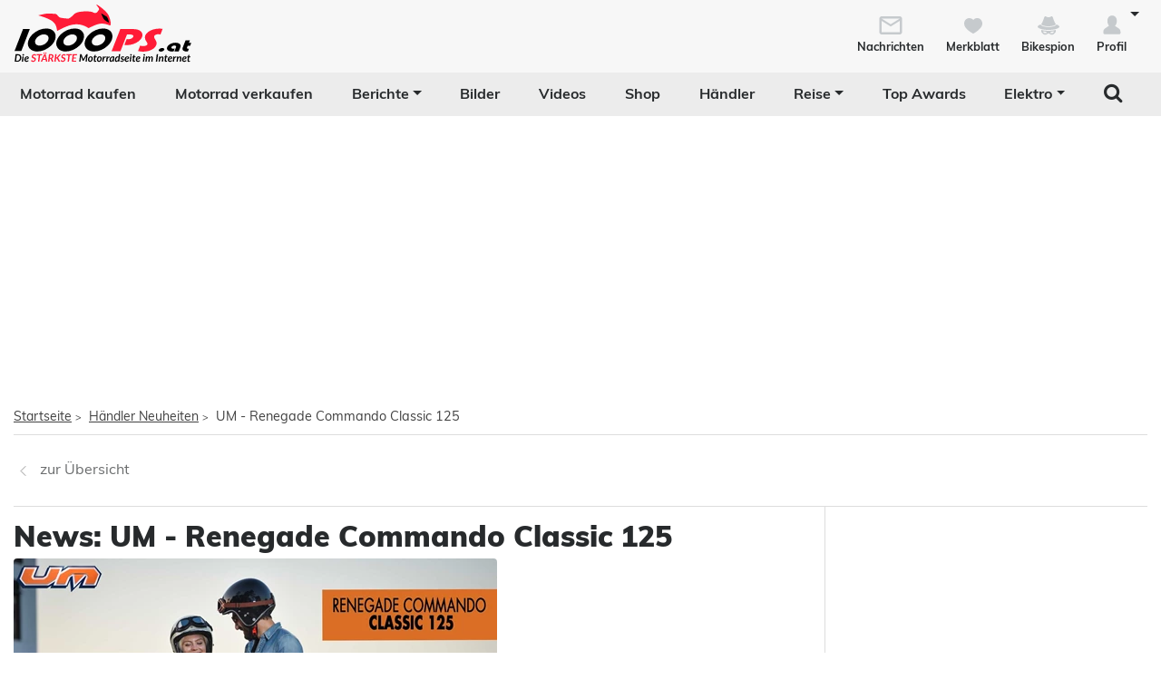

--- FILE ---
content_type: text/html; charset=utf-8
request_url: https://www.1000ps.at/motorrad-haendler-news-detail-298631-um-renegade-commando-classic-125
body_size: 15210
content:
<!DOCTYPE html>
<html lang="de-AT">
<head>
    <meta charset="utf-8" />
    <meta http-equiv="X-UA-Compatible" content="IE=edge,chrome=1" />
    <title>UM - Renegade Commando Classic 125 </title>
    <meta name="description" content="Brandaktuelle Neuigkeiten vom H&#228;ndler Ginzinger GmbH Traun." />

    <meta name="robots" content="index,follow" />
    <meta name="viewport" content="width=device-width, initial-scale=1.0" />
    <meta name="publisher" content="1000PS" />
    <!-- zuletzt aktualisiert: 08.11.2025 19:41:25 -->
    
    <meta property="og:locale" content="de_AT" />
    <meta name="apple-itunes-app" content="app-id=1117397804" />
    <meta name="google-site-verification" content="9PyMhp1V8Xw1OodVT7OGsTDpCqnoZ-BDILYONqjO_Z8" />
    <link rel="apple-touch-icon" href="//images6.1000ps.net/images_new/iphone_favicon.png?format=png" type="image/png" />
    <link rel="shortcut icon" href="//images6.1000ps.net/1000ps/favicon.png" type="image/x-icon" />
        

    

            <meta property="og:image" content="https://images6.1000ps.net/1000ps/Content/Redesign/img/logo/1000PS_AT.png?width=500&amp;height=261&amp;mode=pad" />
        
    <link href="https://static1.1000ps.ch/de/static/css/detailseite?v=20251108T020010" rel="stylesheet"/>


    <link href="https://static1.1000ps.ch/de/static/css/main-at?v=20251108T020010" rel="stylesheet"/>

    <link href="https://static1.1000ps.ch/de/Content/themes/base/jquery-ui-bundle?v=20251108T020010" rel="stylesheet"/>

    <script src="https://static1.1000ps.ch/de/static/js/head?v=20251108T020010"></script>

        <script>
            var pathname = window.location.pathname;
            var showAdhesive = true;
            if (pathname.startsWith('/gebrauchte-profisuche') || pathname.length == 1 || pathname == '/gebraucht-motorrad-verkaufen' || pathname == '/gebrauchte-motorraeder' ||
                pathname.startsWith('/haendler-') || pathname.startsWith('/motorrad-jobs') || pathname.startsWith('/motorradjob-') ||
                pathname.startsWith('/haendlerimpressum/') || pathname.startsWith('/merkblatt') || pathname.startsWith('/bikespion') || pathname.startsWith('/profilanzeigen') ||
                pathname.startsWith('/profilaendern') || pathname.startsWith('/Registrierung') || pathname.startsWith('/login') ||
                (window.innerWidth < 992 && pathname.startsWith('/gebrauchte-motorraeder') ||
                    pathname.startsWith('/gebrauchtes-motorrad-') || pathname.startsWith('/motorrad-miete-verleih') ||
                    pathname.startsWith('/motorradhändler') || pathname.startsWith('/motorrad-hotels') ||
                    pathname.startsWith('/onlineshop/'))) {
                showAdhesive = false;
            }
        </script>
        <script async data-cfasync="false" src="https://cdn.snigelweb.com/adengine/1000ps.at/loader.js" type="text/javascript"></script>
        <script data-cfasync="false" type="text/javascript">
            window.snigelPubConf = {
                "adengine": {
                    //"activeAdUnits": showAdhesive ? ["adhesive", "top_leaderboard", "siderail_left", "siderail_right", "incontent", "incontent_2", "incontent_3", "incontent_4", "incontent_5", "incontent_6", "incontent_7", "incontent_8", "sidebar_1"] : ["top_leaderboard", "siderail_left", "siderail_right", "incontent", "incontent_2", "incontent_3", "incontent_4", "incontent_5", "incontent_6", "incontent_7", "incontent_8", "sidebar_1"],                    
                    "activeLots": showAdhesive ? [
                        { placement: 'adngin-adhesive-0', adUnit: 'adhesive' },
                        { placement: 'adngin-top_leaderboard-0', adUnit: 'top_leaderboard' },
                        { placement: 'adngin-siderail_left-0', adUnit: 'siderail_left' },
                        { placement: 'adngin-siderail_right-0', adUnit: 'siderail_right' },
                        { placement: 'adngin-incontent-0', adUnit: 'incontent', lazyLoad: true },
                        { placement: 'adngin-incontent_2-0', adUnit: 'incontent_2', lazyLoad: true },
                        { placement: 'adngin-incontent_3-0', adUnit: 'incontent_3', lazyLoad: true },
                        { placement: 'adngin-incontent_4-0', adUnit: 'incontent_4', lazyLoad: true },
                        { placement: 'adngin-incontent_5-0', adUnit: 'incontent_5', lazyLoad: true },
                        { placement: 'adngin-incontent_6-0', adUnit: 'incontent_6', lazyLoad: true },
                        { placement: 'adngin-incontent_7-0', adUnit: 'incontent_7', lazyLoad: true },
                        { placement: 'adngin-incontent_8-0', adUnit: 'incontent_8', lazyLoad: true },
                        { placement: 'adngin-sidebar_1-0', adUnit: 'sidebar_1', lazyLoad: true }
                    ] :
                    [
                        { placement: 'adngin-top_leaderboard-0', adUnit: 'top_leaderboard' },
                        { placement: 'adngin-siderail_left-0', adUnit: 'siderail_left' },
                        { placement: 'adngin-siderail_right-0', adUnit: 'siderail_right' },
                        { placement: 'adngin-incontent-0', adUnit: 'incontent', lazyLoad: true },
                        { placement: 'adngin-incontent_2-0', adUnit: 'incontent_2', lazyLoad: true },
                        { placement: 'adngin-incontent_3-0', adUnit: 'incontent_3', lazyLoad: true },
                        { placement: 'adngin-incontent_4-0', adUnit: 'incontent_4', lazyLoad: true },
                        { placement: 'adngin-incontent_5-0', adUnit: 'incontent_5', lazyLoad: true },
                        { placement: 'adngin-incontent_6-0', adUnit: 'incontent_6', lazyLoad: true },
                        { placement: 'adngin-incontent_7-0', adUnit: 'incontent_7', lazyLoad: true },
                        { placement: 'adngin-incontent_8-0', adUnit: 'incontent_8', lazyLoad: true },
                        { placement: 'adngin-sidebar_1-0', adUnit: 'sidebar_1', lazyLoad: true }
                    ]
                    ,
                    "targeting": {
                        "key1": 13
                    }
                }
            }
        </script>
</head>
<body>
    <div id="backgroundblack" class="blackbackgroundstyle"></div>
    <header>
        
<nav class="navbar navbar-expand-lg navbar-light mainNaviNew jumpleft" id="myNavMenu" role="navigation">
    <div class="headermiddle jumpleft d-flex flex-row main-content-centered">    
                <div class="flex-fill">
                <a class="navbar-brand logo_1000ps_at_centered" href="https://www.1000ps.at" title="1000PS.at - Die stärkste Motorrad Seite im Internet"></a>
                </div>
        <button class="navbar-toggler order-lg-1 order-2 collapsed" type="button" data-bs-toggle="collapse" data-bs-target="#navbarNavDropdownNew" aria-controls="navbarNavDropdown" aria-expanded="false" aria-label="Toggle navigation">
            <span class="icon-bar top-bar"></span>
            <span class="icon-bar middle-bar"></span>
            <span class="icon-bar bottom-bar"></span>
        </button>
        
        <div class="collapse navbar-collapse order-lg-2 order-4" id="navbarNavDropdownNew">
            
<ul class="navbar-nav d-lg-none d-flex navbar-nav-scroll">
    <li class="nav-item d-none d-lg-block  ">
        <a class="nav-link" href="/gebrauchte-motorraeder" title="Motorrad kaufen">Motorrad kaufen</a>
    </li>
    <li class="nav-item d-block d-lg-none ">
        <a class="nav-link" href="/gebrauchte-profisuche" title="Motorrad kaufen">Motorrad kaufen</a>
    </li>
    <li class="nav-item ">
        <a class="nav-link" href="/gebraucht-motorrad-verkaufen" title="Motorrad verkaufen">Motorrad verkaufen</a>
    </li>
        <li class="dropdown ">
            <a href="/motorrad-berichte-suche" class="nav-link dropdown-toggle" data-bs-toggle="dropdown" role="button" aria-expanded="false" title="Motorrad Berichte" aria-haspopup="true">Berichte</a>
            <ul class="dropdown-menu boxshadowlg" role="menu">
                <li class="">
                    <a class="nav-link" href="/motorrad-testberichte" title="Motorrad Testberichte">Testberichte</a>
                </li>
                <li class="">
                    <a class="nav-link" href="/motorrad-neuvorstellungen" title="Motorrad Modellnews">Modellnews</a>
                </li>
                <li class="">
                    <a class="nav-link" href="/motorrad-businessnews" title="Motorrad Businessnews">Businessnews</a>
                </li>
                <li class="">
                    <a class="nav-link" href="/motorrad-veranstaltungen" title="Motorrad Veranstaltungen">Veranstaltungen</a>
                </li>
                <li class="">
                    <a class="nav-link" href="/motorrad-reiseberichte" title="Motorrad Reiseberichte">Reiseberichte</a>
                </li>
                <li class="">
                    <a class="nav-link" href="/motorrad-racingberichte" title="Motorrad Rennberichte">Rennberichte</a>
                </li>
            </ul>
        </li>
    <li class="">
        <a class="nav-link" href="/motorrad-bilder-galerien" title="Bilder">Bilder</a>
    </li>
        <li class="">
            <a class="nav-link" href="/motorradvideos" title="Videos">Videos</a>
        </li>
            <li class="">
            <a class="nav-link" href="/onlineshop" title="Shop">Shop</a>
        </li>
    <li class="">
        <a class="nav-link" href="/motorradh%C3%A4ndler" title="Motorrad Händler">Händler</a>
    </li>
    <li class="dropdown ">
        <a href="#" class="nav-link dropdown-toggle" data-bs-toggle="dropdown" role="button" aria-expanded="false" title="Reise">Reise</a>
        <ul class="dropdown-menu boxshadowlg" role="menu">
                <li class="">
                    <a class="nav-link" href="/reise/motorradtouren" title="Motorradtouren">Motorradtouren</a>
                </li>
                <li class="">
                    <a class="nav-link" href="/motorrad-hotels" title="Motorrad Hotels">Hotels</a>
                </li>
            <li class="">
                <a class="nav-link" href="/motorrad-miete-verleih" title="Motorrad mieten">Motorrad mieten</a>
            </li>
                <li>
                    <a class="nav-link" href="/onlineshop/kategorie/Dienstleistungen/Reisen" title="Reiseangebote">Reiseangebote</a>
                </li>
            <li>
                <a class="nav-link" href="/motorrad-reiseanbieter" title="Reiseanbieter">Reiseanbieter</a>
            </li>
        </ul>
    </li>
    <li>
        <a class="nav-link" href="/schlagwort/1000ps-top-awards-2025" title="1000PS Top Awards">Top Awards</a>
    </li>
        <li class="dropdown dropdownreverse">
            <a href="#" class="nav-link dropdown-toggle stylelinkreverse" data-bs-toggle="dropdown" role="button" aria-expanded="false" title="Elektro" aria-haspopup="true">Elektro</a>
            <ul class="dropdown-menu boxshadowlg" role="menu">
                <li>
                    <a class="nav-link" href="/gebrauchte-motorraeder/typ/E-Bike" title="E-Bikes">E-Bikes</a>
                </li>
                <li>
                    <a class="nav-link" href="/gebrauchte-motorraeder/typ/Roller?Kraftstoff%5B0%5D=Elektro" title="E-Roller">E-Roller</a>
                </li>
                <li>

                    <a class="nav-link" href="/gebrauchte-motorraeder?Leistung=15+-+250&amp;Kraftstoff[0]=Elektro" title="E-Motorräder">E-Motorräder</a>
                </li>
                    <li>
                        <a class="nav-link" href="/schlagwort/elektromotorrad" title="E-Motorrad Tests">Tests</a>
                    </li>
            </ul>
        </li>

        <li class="specialsearchvisibilty">
            <a href="#" class="nav-link forsearch d-none d-lg-block" id="navbarDropdownSearch" data-bs-toggle="dropdown" role="button" aria-expanded="false" title="Suche" onkeyup="document.getElementById('SuchText').focus(); return false;">
                <i class="fa fa-search" style="font-size:1.4em;"></i>
            </a>
            <div class="dropdown-menu searchbuttonmenu" role="menu" aria-labelledby="navbarDropdownSearch">
                
<div class="contentwidget-factfinder-search">
    <form name="search_word_inc" action="/volltext-suche" method="GET"
        accept-charset="utf-8">
        <div class="row g-2">
            <div class="col">
                
                <div class="autocomplete mt-1">
                    <input class="searchinputstyle m-0 boxshadow whitebg" autocomplete="off" type="search"
                        id="SuchText55971286" name="query" value="" placeholder="Suchbegriff..."
                        title="1000PS durchsuchen" aria-label="1000PS durchsuchen"
                        aria-describedby="Durchsuche unsere Webseite nach Motorrädern, Bildern, Berichten, Videos." />
                </div>
            </div>
            <div class="col-auto">
                <input class="standard-button" type="submit"  value="Suchen" />
            </div>
        </div>
    </form>
</div>




            </div>
        </li>
</ul>
        </div>
        <ul class="d-flex flex-row justify-content-end mt-2 profilemenunew order-1 order-lg-4 p-0">
                <li class="">
                    <a class="boxlinkdefault nav-link" href="/meine-nachrichten" title="Meine Nachrichten">
                        <div class="d-flex flex-column me-2">
                            <div class="mx-auto notification-container">
                                <img src="data:image/svg+xml,%3Csvg xmlns='http://www.w3.org/2000/svg' %3E%3Ccircle cx='15' cy='15' r='10' fill='%23c6cacd' /%3E%3C/svg%3E" data-src="//images6.1000ps.net/1000ps.ch/Content/Redesign/img/mail.svg" width="30" height="30" class="lazyload" alt="Nachrichten Icon" title="Nachrichten" />
                                <span id="notification-badge" class="fontsize08" style="display: none"></span>
                            </div>
                            <span class="fontsize08 colorfontdefault bold">Nachrichten</span>
                        </div>
                    </a>
                </li>
            <li class=" hidesmall">
                <a class="boxlinkdefault nav-link" href="/merkblatt" title="Mein Merkblatt">
                    <div class="d-flex flex-column me-2">
                        <img src="data:image/svg+xml,%3Csvg xmlns='http://www.w3.org/2000/svg' %3E%3Ccircle cx='15' cy='15' r='10' fill='%23c6cacd' /%3E%3C/svg%3E" data-src="//images6.1000ps.net/1000ps.ch/Content/Redesign/img/heart-grey.svg" width="30" height="30" class="mx-auto lazyload" alt="Herz Icon" title="Merkblatt" />
                        <span class="fontsize08 colorfontdefault bold">Merkblatt</span>
                    </div>
                </a>
            </li>
            <li class=" hidesmall">
                <a class="boxlinkdefault nav-link" href="/bikespion" title="Mein Bikespion">
                    <div class="d-flex flex-column me-2">
                        <img src="data:image/svg+xml,%3Csvg xmlns='http://www.w3.org/2000/svg' %3E%3Ccircle cx='15' cy='15' r='10' fill='%23c6cacd' /%3E%3C/svg%3E" data-src="//images6.1000ps.net/1000ps.ch/Content/Redesign/img/spy.svg" width="30" height="30" class="mx-auto lazyload" alt="Bikespion Icon" title="Bikespion" />
                        <span class="fontsize08 colorfontdefault bold">Bikespion</span>
                    </div>
                </a>
            </li>
            <li class="dropdown ">
                <a class="boxlinkdefault nav-link dropdown-toggle" href="/profilanzeigen" id="navbarDropdownProfilMenu" data-bs-toggle="dropdown" role="button" aria-expanded="false" title="Mein Profil">
                    <div class="d-flex flex-column">
                        <img src="data:image/svg+xml,%3Csvg xmlns='http://www.w3.org/2000/svg' %3E%3Ccircle cx='15' cy='15' r='10' fill='%23c6cacd' /%3E%3C/svg%3E" data-src="//images6.1000ps.net/1000ps.ch/Content/Redesign/img/user.svg" width="30" height="30" class="mx-auto lazyload" alt="User Icon" title="Profil" />
                        <span class="fontsize08 colorfontdefault bold">Profil</span>
                    </div>
                </a>
                <ul class="dropdown-menu usermenu boxshadowlg dropdown-menu-end" role="menu" aria-labelledby="navbarDropdownProfilMenu" id="user_profil_menu">
                    <li class="profil_login_register">
                        <a class="nav-link" href="/login?returnurl=%2fmotorrad-haendler-news-detail-298631-um-renegade-commando-classic-125"
                           title="Anmelden" rel="nofollow">
                            Anmelden
                        </a>
                    </li>
                    <li class="profil_login_register">
                        <a class="nav-link" href="/Registrierung?returnurl=%2fmotorrad-haendler-news-detail-298631-um-renegade-commando-classic-125"
                           title="Registrieren" rel="nofollow">
                            Registrieren
                        </a>
                    </li>
                    <li>
                        <a class="nav-link" href="/meine-inserate" title="Meine Inserate" target="_blank" rel="nofollow">Meine Inserate</a>
                    </li>
                    <li class="showsmall">
                        <a class="nav-link" href="/merkblatt" title="Mein Merkblatt">Merkblatt</a></li>
                    <li class="showsmall">
                        <a class="nav-link" href="/bikespion" title="Mein Bikespion">Bikespion</a>
                    </li>
                        <li>
                            <a class="nav-link" href="/meine-inserate" title="Meine Umbauten" target="_blank" rel="nofollow">Meine Umbauten</a>
                        </li>
                    <li class="">
                        <a class="nav-link" href="/profilanzeigen" title="Mein Profil" rel="nofollow">Mein Profil</a>
                    </li>
                    <li class="ausloggen-icon profil_logout" style="display:none">
                        <a class="nav-link" href="/logout?returnurl=%2fmotorrad-haendler-news-detail-298631-um-renegade-commando-classic-125" title="Ausloggen" rel="nofollow">
                            Ausloggen
                        </a>
                    </li>
                </ul>
            </li>
        </ul>
    </div>
</nav>
<div class="d-none d-lg-block zweitemenuleiste jumpleft" id="myNavMenuZwei">
    <div>
        
<ul class="d-flex justify-content-between list-unstyled w-100">
    <li class="nav-item d-none d-lg-block  ">
        <a class="nav-link" href="/gebrauchte-motorraeder" title="Motorrad kaufen">Motorrad kaufen</a>
    </li>
    <li class="nav-item d-block d-lg-none ">
        <a class="nav-link" href="/gebrauchte-profisuche" title="Motorrad kaufen">Motorrad kaufen</a>
    </li>
    <li class="nav-item ">
        <a class="nav-link" href="/gebraucht-motorrad-verkaufen" title="Motorrad verkaufen">Motorrad verkaufen</a>
    </li>
        <li class="dropdown ">
            <a href="/motorrad-berichte-suche" class="nav-link dropdown-toggle" data-bs-toggle="dropdown" role="button" aria-expanded="false" title="Motorrad Berichte" aria-haspopup="true">Berichte</a>
            <ul class="dropdown-menu boxshadowlg" role="menu">
                <li class="">
                    <a class="nav-link" href="/motorrad-testberichte" title="Motorrad Testberichte">Testberichte</a>
                </li>
                <li class="">
                    <a class="nav-link" href="/motorrad-neuvorstellungen" title="Motorrad Modellnews">Modellnews</a>
                </li>
                <li class="">
                    <a class="nav-link" href="/motorrad-businessnews" title="Motorrad Businessnews">Businessnews</a>
                </li>
                <li class="">
                    <a class="nav-link" href="/motorrad-veranstaltungen" title="Motorrad Veranstaltungen">Veranstaltungen</a>
                </li>
                <li class="">
                    <a class="nav-link" href="/motorrad-reiseberichte" title="Motorrad Reiseberichte">Reiseberichte</a>
                </li>
                <li class="">
                    <a class="nav-link" href="/motorrad-racingberichte" title="Motorrad Rennberichte">Rennberichte</a>
                </li>
            </ul>
        </li>
    <li class="">
        <a class="nav-link" href="/motorrad-bilder-galerien" title="Bilder">Bilder</a>
    </li>
        <li class="">
            <a class="nav-link" href="/motorradvideos" title="Videos">Videos</a>
        </li>
            <li class="">
            <a class="nav-link" href="/onlineshop" title="Shop">Shop</a>
        </li>
    <li class="">
        <a class="nav-link" href="/motorradh%C3%A4ndler" title="Motorrad Händler">Händler</a>
    </li>
    <li class="dropdown ">
        <a href="#" class="nav-link dropdown-toggle" data-bs-toggle="dropdown" role="button" aria-expanded="false" title="Reise">Reise</a>
        <ul class="dropdown-menu boxshadowlg" role="menu">
                <li class="">
                    <a class="nav-link" href="/reise/motorradtouren" title="Motorradtouren">Motorradtouren</a>
                </li>
                <li class="">
                    <a class="nav-link" href="/motorrad-hotels" title="Motorrad Hotels">Hotels</a>
                </li>
            <li class="">
                <a class="nav-link" href="/motorrad-miete-verleih" title="Motorrad mieten">Motorrad mieten</a>
            </li>
                <li>
                    <a class="nav-link" href="/onlineshop/kategorie/Dienstleistungen/Reisen" title="Reiseangebote">Reiseangebote</a>
                </li>
            <li>
                <a class="nav-link" href="/motorrad-reiseanbieter" title="Reiseanbieter">Reiseanbieter</a>
            </li>
        </ul>
    </li>
    <li>
        <a class="nav-link" href="/schlagwort/1000ps-top-awards-2025" title="1000PS Top Awards">Top Awards</a>
    </li>
        <li class="dropdown dropdownreverse">
            <a href="#" class="nav-link dropdown-toggle stylelinkreverse" data-bs-toggle="dropdown" role="button" aria-expanded="false" title="Elektro" aria-haspopup="true">Elektro</a>
            <ul class="dropdown-menu boxshadowlg" role="menu">
                <li>
                    <a class="nav-link" href="/gebrauchte-motorraeder/typ/E-Bike" title="E-Bikes">E-Bikes</a>
                </li>
                <li>
                    <a class="nav-link" href="/gebrauchte-motorraeder/typ/Roller?Kraftstoff%5B0%5D=Elektro" title="E-Roller">E-Roller</a>
                </li>
                <li>

                    <a class="nav-link" href="/gebrauchte-motorraeder?Leistung=15+-+250&amp;Kraftstoff[0]=Elektro" title="E-Motorräder">E-Motorräder</a>
                </li>
                    <li>
                        <a class="nav-link" href="/schlagwort/elektromotorrad" title="E-Motorrad Tests">Tests</a>
                    </li>
            </ul>
        </li>

        <li class="specialsearchvisibilty">
            <a href="#" class="nav-link forsearch d-none d-lg-block" id="navbarDropdownSearch" data-bs-toggle="dropdown" role="button" aria-expanded="false" title="Suche" onkeyup="document.getElementById('SuchText').focus(); return false;">
                <i class="fa fa-search" style="font-size:1.4em;"></i>
            </a>
            <div class="dropdown-menu searchbuttonmenu" role="menu" aria-labelledby="navbarDropdownSearch">
                
<div class="contentwidget-factfinder-search">
    <form name="search_word_inc" action="/volltext-suche" method="GET"
        accept-charset="utf-8">
        <div class="row g-2">
            <div class="col">
                
                <div class="autocomplete mt-1">
                    <input class="searchinputstyle m-0 boxshadow whitebg" autocomplete="off" type="search"
                        id="SuchText56128678" name="query" value="" placeholder="Suchbegriff..."
                        title="1000PS durchsuchen" aria-label="1000PS durchsuchen"
                        aria-describedby="Durchsuche unsere Webseite nach Motorrädern, Bildern, Berichten, Videos." />
                </div>
            </div>
            <div class="col-auto">
                <input class="standard-button" type="submit"  value="Suchen" />
            </div>
        </div>
    </form>
</div>




            </div>
        </li>
</ul>
    </div>
</div>

    </header>

    
                <div class="container-billboard zweitesmenu jumpleft d-flex justify-content-center">
                    <div id="adngin-top_leaderboard-0"></div>
                </div>

<div class="inventarcounter" id="bb-cce4b2121b5a4beb920384407246251c"></div>
    
        <div class="container-ad-leftside werbungfixedad" id="stickyadboxleft">
            <div id="adngin-siderail_left-0"></div>
        </div>
    <div class="containercentered jumpleft my-4 my-md-5 " id="layoutcontainer">
        <div class="">
                <div class="row g-0 my-2">
        <div class="col">
            <ol id="breadcrumbs">                
                        <li><a href="/" title="Startseite">Startseite</a><span>></span></li>
                        <li><a href="/motorrad-h&#228;ndler-news" title="H&#228;ndler Neuheiten">Händler Neuheiten</a><span>></span></li>
                        <li>UM - Renegade Commando Classic 125 </li>
            </ol>
        </div>
    </div>
    <script type="application/ld+json">
        [{
        "@context": "http://schema.org",
        "@type": "BreadcrumbList",
        "itemListElement":
        [
            {
                "@type":"ListItem",
                "position": 1,
                "item":
                {
                    "@id":"https://www.1000ps.at/",
                    "name":"Startseite"
                }
            }
                ,
            {
                "@type":"ListItem",
                "position": 2,
                "item":
                {
                    "@id":"https://www.1000ps.at/motorrad-h&#228;ndler-news",
                    "name":"H&#228;ndler Neuheiten"
                }
            }
                ,
            {
                "@type":"ListItem",
                "position": 3,
                "item":
                {
                    "@id":"https://www.1000ps.at/motorrad-haendler-news-detail-298631-um-renegade-commando-classic-125",
                    "name":"UM - Renegade Commando Classic 125 "
                }
            }
        ]
        }]
    </script>

        </div>
        <main>
            
<div class="detailseite d-flex flex-column">
    <div class="order-2 order-md-1">
        <div class="row g-0 borderbottom bordertop py-2">
            <div class="col my-3" style="min-width:150px;">
                <a class="greylink" href="javascript:history.back();" title="zurück zur Übersicht"><img src="//images6.1000ps.net/1000ps.ch/Content/Redesign/img/arrow-left.svg" width="21" height="30" alt="Pfeil links" title="Zur Übersicht" /><span class="ps-2">zur Übersicht</span></a>
            </div>
        </div>
    </div>
    <div class="order-1 order-md-2">
        <div class="d-flex flex-column">
            <div class="d-flex flex-lg-row flex-column">
                <div class="w-100 borderright-lg pt-3 pe-lg-4">
                    <h1 class="mb-2">News: UM - Renegade Commando Classic 125 </h1>
                    <div class="row g-0 maxcarouselbilderwidth mb-4" style="position:relative;">
                        <div class="col">
                                        <div>
                <a class="swipebox" rel="gallery-pics" href="https://images5.1000ps.net/n-n_W298631-um-renegade-commando-classic-125-637079354902682855.jpg?mode=max&amp;maxwidth=800&amp;maxheight=400" title="UM - Renegade Commando Classic 125 ">
                    <img property="image" class="img-fluid lazyload borderradius" alt="UM - Renegade Commando Classic 125 " title="UM - Renegade Commando Classic 125 " src="https://images6.1000ps.net/images/nopic-motorcycle.gif?mode=crop&width=271&height=198" data-src="https://images5.1000ps.net/n-n_W298631-um-renegade-commando-classic-125-637079354902682855.jpg?mode=max&amp;maxwidth=800&amp;maxheight=400" />
                </a>
            </div>

                        </div>
                    </div>
                    <div class="row g-0">
                        <div class="col">
                                <div class="my-4">
                                    <div id="adngin-incontent-0"></div>
                                </div>
                                                                                        <div class="beschreibung_daten overflow-hidden">
                                    <p>Cool aussehen und komfortabel cruisen: UM - Renegade Commando Classic 125 | A1 und B111 Führerschein tauglich</p>
<p>Bei Ginzinger ab € 3.390,-<br><a href="http://www.ginzinger.at/um/modelle.html#Renegade">www.ginzinger.at/um/modelle.ht...</a></p>
                                </div>
                                                            <p class="fontsize09 text-center my-4" style="font-style:italic;">Eingetragen am: 06.11.2019</p>
                            <p class="kleingedruckt">
                                Alle Angaben ohne Gewähr.
                                <br />
                                Tippfehler und Irrtümer vorbehalten.
                            </p>
                        </div>
                    </div>
                </div>
                <div class="cadspalte mt-4">
                    <div class="d-flex flex-row flex-lg-column align-items-lg-center align-items-start flex-wrap justify-content-start">
                                <div class="my-4 cadbox">
                                    <div id="adngin-sidebar_1-0"></div>
                                </div>

<div class="inventarcounter" id="cad-dff8799e14094e7d8dcec198153ee034"></div>

                            <div class="my-3 w-lg-100 ps-lg-4 pe-sm-4 pe-lg-0 snippetminwidth">
        <h3>Händler</h3>
        <div class="pb-2">
                            <div class="row g-0">
                    <div class="col">
                            <a class="bold link" href="/haendler-736055-ginzinger-gmbh-traun" title="Händler Ginzinger GmbH Traun anzeigen">
                                Ginzinger GmbH Traun
                            </a>
                    </div>
                </div>
                            <a href="https://maps.google.com/?q=Wiener Bundesstra&#223;e 223 4050 Traun Ober&#246;sterreich" title="Navigiere zur Adresse" target="_blank" class="greylink">
                    <div class="row g-0">
                        <div class="col">
                            Wiener Bundesstraße 223<br />4050 Traun, Ober&#246;sterreich
                        </div>
                        <div class="col-auto"><img src="//images6.1000ps.net/1000ps.ch/Content/Redesign/img/arrow-right.svg" width="21" height="21" alt="Pfeil" title="Anbieter Adresse öffnen" /></div>
                    </div>
                </a>
        </div>
        <div class="motorraddetaildaten2">
                <a class="greylink" href="http://www.ginzinger.at"  target="_blank" title="Homepage von Ginzinger GmbH Traun">
                    <div class="row g-0">
                        <div class="col">Zur Händler-Homepage</div>
                        <div class="col-auto"><img src="//images6.1000ps.net/1000ps.ch/Content/Redesign/img/arrow-right.svg" alt="Pfeil" width="21" height="21" title="Anbieter Homepage öffnen" /></div>
                    </div>
                </a>
                    </div>
    </div>

                            <div class="my-3 w-lg-100 ps-lg-4 snippetminwidth">
        <h3>Kontaktieren</h3>
            <div class="row g-0 mb-2">
                <div class="col">
                    <a class="standard-button button-contactphone" style="max-height: 52px; overflow:hidden;" href="tel:+43 7229 / 62929" title="Ginzinger GmbH Traun anrufen" rel="nofollow">
                        <img src="//images6.1000ps.net/1000ps.ch/Content/Redesign/img/phone-solid.svg" width="21" height="30" alt="Telefon" title="Händler anrufen" /> +43 7229 / 62929 anrufen
                    </a>
                </div>
            </div>
        <a href="/AnfragenSnippet/HaendlerAnfrage?haendlerId=736055"
           title="Händler Ginzinger GmbH Traun kontaktieren" class="standard-button button-contactmail fancybox" rel="nofollow" data-fancybox-type="iframe">
            <img src="//images6.1000ps.net/1000ps.ch/Content/Redesign/img/message-solid.svg" width="21" height="30" alt="Sprechblase" title="Nachricht schreiben" /> E-Mail senden
        </a>
    </div>

                    </div>
                </div>
            </div>
        </div>
    </div>
</div>


        </main>
    </div>
        <div class="container-ad-rightside werbungfixedad" id="stickyadbox">
            
    <div id="adngin-siderail_right-0"></div>

        </div>

<div class="inventarcounter" id="sb-e1a5a5f308c24ff8a8aa8e6dae7909b1"></div>
    <div class="w-100 px-0 ms-0">
        
<footer id="footer">
    <div class="darkbg">
        <div class="container-fluid mx-auto jumpleftfooter row g-0 partner align-items-center">
            <div class="col-lg-2 mt-3">
                <h3 class="ueberschrift text-center">1000PS Partner</h3>
            </div>
            <div class="col-lg-10 p-4">
                <div class="row g-0">
                    <div class="col-lg-3 col-md-3 col-sm-4 col-6 mb-4 text-center">
                        <a href="http://www.motorex.com/" class="mx-auto" title="MOTOREX - Oil of Switzerland" rel="nofollow" target="_blank">
                            <img class="lazyload img-fluid" src="https://images6.1000ps.net/images/nopic.png?mode=crop&amp;width=100&amp;height=30" data-src="https://images6.1000ps.net/1000ps.ch/Content/Redesign/img/partner/motorex.svg" width="116" height="52" alt="MOTOREX - Oil of Switzerland" title="MOTOREX - Oil of Switzerland" />
                        </a>
                    </div>
                    <div class="col-lg-3 col-md-3 col-sm-4 col-6 mb-4 text-center">
                        <a href="https://www.metzeler.com/de-at/home" class="metzeler mx-auto" title="MOTORRADREIFEN" rel="nofollow" target="_blank">
                            <img class="lazyload img-fluid" src="https://images6.1000ps.net/images/nopic.png?mode=crop&amp;width=100&amp;height=30" data-src="https://images6.1000ps.net/1000ps.ch/Content/Redesign/img/partner/metzeler.svg" width="138" height="30" alt="MOTORRADREIFEN" title="MOTORRADREIFEN" style="margin-top:14px;" />
                        </a>
                    </div>
                    <div class="col-lg-3 col-md-3 col-sm-4 col-6 mb-4 text-center">
                        <a href="http://www.held.de/" class="mx-auto" title="Held - Biker Fashion" rel="nofollow" target="_blank">
                            <img class="lazyload img-fluid" src="https://images6.1000ps.net/images/nopic.png?mode=crop&amp;width=100&amp;height=30" data-src="https://images6.1000ps.net/1000ps.ch/Content/Redesign/img/partner/held.png" width="115" height="52" alt="Held - Biker Fashion" title="Held - Biker Fashion" style="margin-top:8px;" />
                        </a>
                    </div>
                    <div class="col-lg-3 col-md-3 col-sm-4 col-6 mb-4 text-center">
                        <a href="http://moto.ixs.com/" class="mx-auto" title="IXS" rel="nofollow" target="_blank">
                            <img class="lazyload img-fluid" src="https://images6.1000ps.net/images/nopic.png?mode=crop&amp;width=100&amp;height=30" data-src="https://images6.1000ps.net/1000ps.ch/Content/Redesign/img/partner/ixs.svg" width="90" height="28" alt="IXS" title="IXS" style="margin-top:15px;" />
                        </a>
                    </div>
                    <div class="col-lg-3 col-md-3 col-sm-4 col-6 mb-4 text-center">
                        <a href="https://www.gh-moto.com/" class="mx-auto" title="GH-Moto" target="_blank">
                            <img class="lazyload img-fluid" src="https://images6.1000ps.net/images/nopic.png?mode=crop&amp;width=100&amp;height=30" data-src="https://images6.1000ps.net/1000ps.ch/Content/Redesign/img/partner/ghmoto.svg" width="170" height="25" alt="GH-Moto" title="GH-Moto" style="margin-top:15px;" />
                        </a>
                    </div>
                        <div class="col-lg-3 col-md-3 col-sm-4 col-6 mb-4 text-center">
                            <a href="https://durchblicker.at/?utm_source=1000ps&utm_medium=affiliate&utm_campaign=footer" class="mx-auto" title="Durchblicker" target="_blank">
                                <img class="lazyload img-fluid" src="https://images6.1000ps.net/images/nopic.png?mode=crop&amp;width=100&amp;height=30" data-src="https://images6.1000ps.net/1000ps.ch/Content/Redesign/img/partner/durchblickerAt.svg" width="125" height="16" alt="Durchblicker" title="Durchblicker" style="margin-top:15px;" />
                            </a>
                        </div>
                                            <div class="col-lg-3 col-md-3 col-sm-4 col-6 mb-4 text-center">
                            <a href="https://zweiradprofi.at/" class="mx-auto" title="Zweiradprofi Pauer" target="_blank">
                                <img class="lazyload img-fluid" src="https://images6.1000ps.net/images/nopic.png?mode=crop&amp;width=100&amp;height=30" data-src="https://images6.1000ps.net/1000ps.ch/Content/img/footer/zweiradprofi-grau.png" width="150" height="31" alt="Zweiradprofi Pauer" title="Zweiradprofi Pauer" style="margin-top:8px;" />
                            </a>
                        </div>
                        <div class="col-lg-3 col-md-3 col-sm-4 col-6 mb-4 text-center">
                            <a href="https://batterieprofi.at/" class="mx-auto" title="Batterieprofi" target="_blank">
                                <img class="lazyload img-fluid" src="https://images6.1000ps.net/images/nopic.png?mode=crop&amp;width=100&amp;height=30" data-src="https://images6.1000ps.net/1000ps.ch/Content/img/footer/batterieprofi-grau.png" width="150" height="41" alt="Batterieprofi" title="Batterieprofi" style="margin-top:8px;" />
                            </a>
                        </div>
                    <div class="col-lg-3 col-md-3 col-sm-4 col-6 mb-4 text-center">
                        <a href="https://schuberth.com/" class="mx-auto" title="Schuberth" target="_blank">
                            <img class="lazyload img-fluid" src="https://images6.1000ps.net/images/nopic.png?mode=crop&amp;width=100&amp;height=30" data-src="https://images6.1000ps.net/1000ps.ch/Content/img/footer/schuberth-weiss.png?width=150&height=41" width="150" height="41" alt="Schuberth" title="Schuberth" style="margin-top:0;" />
                        </a>
                    </div>
                    <div class="col-lg-3 col-md-3 col-sm-4 col-6 mb-4 text-center">
                        <a href="https://calimoto.com/de" class="mx-auto" title="calimoto" target="_blank">
                            <img class="lazyload img-fluid" src="https://images6.1000ps.net/images/nopic.png?mode=crop&amp;width=100&amp;height=30" data-src="https://images6.1000ps.net/1000ps.ch/Content/img/footer/calimoto_logo_all_white.png?width=150&height=41" width="150" height="41" alt="calimoto" title="calimoto" style="margin-top:8px;" />
                        </a>
                    </div>
                    <div class="col-lg-3 col-md-3 col-sm-4 col-6 mb-4 text-center">
                        <a href="https://www.chigee.com/" class="mx-auto" title="chigee" target="_blank">
                            <img class="lazyload img-fluid" src="https://images6.1000ps.net/images/nopic.png?mode=crop&amp;width=100&amp;height=30" data-src="https://images6.1000ps.net/1000ps.ch/Content/img/footer/chigee-small-all-white.png?width=150&height=41" width="150" height="41" alt="chigee" title="chigee" style="margin-top:8px;" />
                        </a>
                    </div>
                        <div class="col-lg-3 col-md-3 col-sm-4 col-6 mb-4 text-center">
                            <a href="https://www.cardosystems.com/de/?utm_source=1000PS&utm_medium=Website&utm_campaign=Partnership" class="mx-auto" title="Cardo Systems" target="_blank">
                                <img class="lazyload img-fluid" src="https://images6.1000ps.net/images/nopic.png?mode=crop&amp;width=100&amp;height=30" data-src="https://images6.1000ps.net/1000ps.ch/Content/img/footer/cardo-horizontal-logo4a.png?width=150&height=41" width="150" height="41" alt="Cardo Systems" title="Cardo Systems" style="margin-top:8px;" />
                            </a>
                        </div>
                                    </div>
            </div>
        </div>
    </div>
    <div class="container-fluid mx-auto jumpleftfooter row g-0 p-4">
        <div class="col-lg-3 col-sm-6 col-12 pe-3">
            <h3 class="ueberschrift">Auf Social Media</h3>
            <ul class="ps-0 d-flex">
                <li class="my-3 me-5">

                    <a class="greylink" href="https://www.youtube.com/channel/UCAbWl7Gv6YD0_QKp-LUlF1g" title="1000PS Videos auf YouTube" target="_blank" rel="nofollow">
                        <img class="lazyload img-fluid" src="https://images6.1000ps.net/images/nopic.png?mode=crop&amp;width=100&amp;height=30" data-src="//images6.1000ps.net/1000ps.ch/Content/Redesign/img/social/youtube.svg" width="38" height="28" alt="YouTube Logo" title="1000PS Videos auf YouTube" />
                    </a>
                </li>
                <li class="my-3 me-5">
                    <a class="greylink" href="https://www.facebook.com/1000ps" title="1000PS auf Facebook" target="_blank" rel="nofollow">
                        <img class="lazyload img-fluid" src="https://images6.1000ps.net/images/nopic.png?mode=crop&amp;width=100&amp;height=30" data-src="//images6.1000ps.net/1000ps.ch/Content/Redesign/img/social/fb.svg" width="31" height="30" alt="Facebook Logo" title="1000PS auf Facebook" />
                    </a>
                </li>
                <li class="my-3 me-5">
                    <a class="greylink" href="https://www.instagram.com/1000ps_official/" title="1000PS auf Instagram" target="_blank" rel="nofollow">
                        <img class="lazyload img-fluid" src="https://images6.1000ps.net/images/nopic.png?mode=crop&amp;width=100&amp;height=30" data-src="//images6.1000ps.net/1000ps.ch/Content/Redesign/img/social/insta.svg" width="30" height="30" alt="Instagram Logo" title="1000PS auf Instagram" />
                    </a>
                </li>
            </ul>
            <h3 class="ueberschrift">1000PS Marktplatz-Apps</h3>
            <p class="colorfontgreyondarkbg me-3">Jetzt downloaden und kaufen, beobachten und verkaufen.</p>
            <ul class="none ps-0 d-flex">
                <li class="my-4 flex-fill">
                    <a class="greylink my-3" href="https://itunes.apple.com/us/app/1000ps-motorrad-marktplatz/id1117397804?ls=1&mt=8" title="1000PS App - im App Store" rel="nofollow">
                        <img class="lazyload img-fluid" src="https://images6.1000ps.net/images/nopic.png?mode=crop&amp;width=100&amp;height=30" data-src="//images6.1000ps.net/1000ps.ch/Content/Redesign/img/app/apple.svg" width="120" height="40" alt="App Store" title="1000PS App - im App Store herunterladen" />
                    </a>
                </li>
                <li class="my-4 flex-fill">
                    <a class="greylink my-3" href="https://play.google.com/store/apps/details?id=com.inudigital.marketplace" title="1000PS App - in Google Play" rel="nofollow">
                        <img class="lazyload img-fluid" src="https://images6.1000ps.net/images/nopic.png?mode=crop&amp;width=100&amp;height=30" data-src="//images6.1000ps.net/1000ps.ch/Content/Redesign/img/app/googleplay.svg" width="120" height="40" alt="Google Play" title="1000PS App - in Google Play" />
                    </a>
                </li>
            </ul>
        </div>
        <div class="col-lg-3 col-sm-6 col-12">
            <h3 class="ueberschrift">Motorrad Links</h3>
            <nav aria-label="Motorrad Links">
                <ul class="none ps-0">
                        <li class="my-3"><a class="greylink" href="/gebrauchte-motorraeder" title="Motorrad kaufen">Motorrad kaufen</a></li>
                        <li class="my-3"><a class="greylink" href="/gebraucht-motorrad-verkaufen" title="Motorrad verkaufen">Motorrad verkaufen</a></li>
                    <li class="my-3"><a class="greylink" href="/motorrad-miete-verleih" title="Motorrad mieten">Motorrad mieten</a></li>
                        <li class="my-3"><a class="greylink" href="/collections" title="Motorrad Empfehlungen unserer Redakteure">Motorrad Empfehlungen</a></li>
                    <li class="my-3"><a class="greylink" href="/reifenempfehlungen" title="Reifen Empfehlungen unserer Redakteure">Reifen Empfehlungen</a></li>
                        <li class="my-3"><a class="greylink" href="/businessnews-id-3002579-1000ps-motorrad-kaufvertrag" title="Motorrad Kaufvertrag">Kaufvertrag</a></li>
                        <li class="my-3"><a class="greylink" href="/motorradumbauten" title="Umbauten">Umbauten</a></li>
                    <li class="my-3"><a class="greylink" href="/motorradvergleich" title="Motorrad-Vergleich">Motorrad-Vergleich</a></li>

                </ul>
            </nav>
        </div>
        <div class="col-lg-3 col-sm-6 col-12">
            <h3 class="ueberschrift">Links</h3>
            <nav aria-label="Links">
                <ul class="ps-0">

                    <li class="my-3"><a class="greylink" href="https://www.1000ps.com/de-at/" title="Motorcycle Magazine">1000PS.com</a></li>
                        <li class="my-3"><a class="greylink" href="/onlineshop" title="Onlineshop">Shop</a></li>
                                            <li class="my-3"><a class="greylink" href="/motorradvideos" title="Videos">Videos</a></li>
                                            <li class="my-3"><a class="greylink" href="/motorrad-jobs" title="Motorrad Jobs">Jobs</a></li>
                    <li class="my-3"><a class="greylink" href="/motorrad-h%C3%A4ndler-news" title="Händler Neuheiten">Händler Neuheiten</a></li>
                    <li class="my-3"><a class="greylink" href="/motorrad-terminkalender" title="Motorrad Termine und Events">Veranstaltungen</a></li>
                        <li class="my-3"><a class="greylink" href="https://community.1000ps.at/" title="1000PS Forum" target="_blank">Forum</a></li>
                </ul>
            </nav>
        </div>
        <div class="col-lg-3 col-sm-6 col-12">
            <h3 class="ueberschrift">Über 1000PS</h3>
            <nav aria-label="Über 1000PS">
                <ul class="ps-0">
                    <li class="my-3"><a class="greylink" href="/ueberuns" title="Über uns" rel="nofollow">Über uns</a></li>
                    <li class="my-3"><a class="greylink" href="/kontakt" title="Kontakt" rel="nofollow">Kontakt</a></li>
                    <li class="my-3"><a class="greylink" href="/newsletter" title="Newsletter abonnieren" rel="nofollow">Newsletter</a></li>
                    <li class="my-3"><a class="greylink" href="/impressum" title="Impressum" rel="nofollow">Impressum</a></li>
                    <li class="my-3"><a class="greylink" href="/datenschutz" title="Datenschutz" rel="nofollow">Datenschutz</a></li>
                    <li class="my-3"><a class="greylink" href="/agb" title="AGB" rel="nofollow">AGB</a></li>
                        <li class="my-3"><a class="greylink" href="#" onclick="adconsent('showGUI')" title="Cookie-Einstellungen">Cookie-Einstellungen</a></li>
                                                                <li class="my-3"><a class="greylink" href="https://www.1000ps.biz/#reichweite" title="1000PS Mediadaten" target="_blank">Mediadaten</a></li>
                                            <li class="my-3"><div id="ccpa" style="display:none;cursor:pointer;">Geben Sie meine persönlichen Daten nicht weiter.</div></li>
                </ul>
            </nav>
        </div>
    </div>
</footer>
    </div>
    <div class="motorradtalkshowlivecontainer" id="motorradtalkshowlive"></div>
    <a href="#" class="back-to-top" title="zurück nach oben" rel="nofollow"></a>
    <div class="modal fade" id="modalDE" tabindex="-1" role="dialog" style="display:none;">
        <div class="modal-dialog modal-lg" role="document">
            <div class="modal-content">
                <div class="modal-header">
                    <h3 class="modal-title">Weiterleitung auf 1000PS.de</h3>
                    <button type="button" class="btn-close" data-bs-dismiss="modal" aria-label="Close"></button>
                </div>
                <div class="modal-body">
                    <p class="fontsize11 text-center">Auf 1000PS.de findest du Berichte und Gebrauchte speziell für Deutschland.<br />Du wirst in Kürze weitergeleitet.</p>
                    <ul class="countryWarning d-flex flex-column flex-lg-row justify-content-center">
                        <li><a class="at weitere-artikel-button" href="#" onclick="stay1000psAt();return false;" rel="nofollow" title="Nein, auf 1000PS.at bleiben">Nein, auf 1000PS.at bleiben</a></li>
                        <li><a class="de weitere-artikel-button" href="https://www.1000ps.de/motorrad-haendler-news-detail-298631-um-renegade-commando-classic-125" rel="nofollow" title="Ja, auf 1000PS.de wechseln">Ja, auf 1000PS.de wechseln</a></li>
                    </ul>
                </div>
            </div>
        </div>
    </div>
    <div class="modal fade" id="modalCH" tabindex="-1" role="dialog" style="display:none;">
        <div class="modal-dialog modal-lg" role="document">
            <div class="modal-content">
                <div class="modal-header">
                    <h3 class="modal-title">Weiterleitung auf 1000PS.ch</h3>
                    <button type="button" class="btn-close" data-bs-dismiss="modal" aria-label="Close"></button>
                </div>
                <div class="modal-body">
                    <p class="fontsize11 text-center">Auf 1000PS.ch findest du Berichte und Occasionen speziell für die Schweiz.<br />Du wirst in Kürze weitergeleitet.</p>
                    <ul class="countryWarning d-flex flex-column flex-lg-row justify-content-center">
                        <li><a class="at weitere-artikel-button" href="#" onclick="stay1000psAt();return false;" rel="nofollow" title="Nein, auf 1000PS.at bleiben">Nein, auf 1000PS.at bleiben</a></li>
                        <li><a class="ch weitere-artikel-button" href="https://www.1000ps.ch/motorrad-haendler-news-detail-298631-um-renegade-commando-classic-125" rel="nofollow" title="Ja, auf 1000PS.ch wechseln">Ja, auf 1000PS.ch wechseln</a></li>
                    </ul>
                </div>
            </div>
        </div>
    </div>
    <script defer data-domain="1000ps.at" src="https://images10.1000ps.net/js/plausible.manual.js"></script>
<script>window.plausible = window.plausible || function() { (window.plausible.q = window.plausible.q || []).push(arguments) }</script>
<script>
    function prepareUrl() {
        const url = new URL(location.href)
        let queryParams = new URLSearchParams(location.search)
        queryParams.sort();
        let customUrl = url.protocol + "//" + url.hostname + url.pathname
        for (const param of queryParams) {
            if(param != null && param.length > 0)
            {
                customUrl = customUrl + '/' + param[0]
                if(param.length > 1) customUrl = customUrl + '=' + param[1]
            }
        }
        return customUrl
    }
    function trackOutboundLinkPlausible(event, data) {
        plausible(event, { props: data });
    }
    plausible('pageview', { u: prepareUrl(), props: { "bereich" : "Haendler"} })
</script>
    <script src="https://static1.1000ps.ch/de/static/js/main-de?v=20251108T020010"></script>

    
    <script>
     $(".fancybox").fancybox();
     $('.swipebox').swipebox({
         removeBarsOnMobile: true,
         loopAtEnd: true,
         hideBarsDelay: 10000
     });
     loadCarouselResponsiveDetailPage('bildercarouselnewsdetail');
</script>
<script>
     $(".fancybox").fancybox();
     $('.swipebox').swipebox({
         removeBarsOnMobile: true,
         loopAtEnd: true,
         hideBarsDelay: 10000
     });
     loadCarouselResponsiveDetailPage('bildercarouselnewsdetail');
</script>
<script>
    var inventarList = inventarList || {}
    inventarList['cad-dff8799e14094e7d8dcec198153ee034'] = false;

  window.addEventListener('scroll', function(event) {
      if (isInViewPort(document.getElementById('cad-dff8799e14094e7d8dcec198153ee034')) && inventarList['cad-dff8799e14094e7d8dcec198153ee034'] == false)
      {
        plausible('Ad-Inventar-CAD', { props: {"Page":"None"} })
        inventarList['cad-dff8799e14094e7d8dcec198153ee034'] = true;
    }
}, false);
</script>

<script type="text/javascript" async>
    async function autocomplete(inp) {
        if (!inp) return;

        if (inp.dataset.autocompleteBound === "true") {
            return;
        }

        inp.dataset.autocompleteBound = "true";

        var currentFocus;
        inp.addEventListener("input", async function (e) {
            var arr = await getSuggestions(e);
            var a, b, i, val = this.value;
            closeAllLists();
            if (!val) { return false; }
            currentFocus = -1;
            a = document.createElement("DIV");
            a.setAttribute("id", this.id + "autocomplete-list");
            a.setAttribute("class", "autocomplete-items");
            this.parentNode.appendChild(a);
            for (i = 0; i < arr.length; i++) {
                b = document.createElement("DIV");
                b.innerHTML = arr[i];
                b.innerHTML += "<input type='hidden' value='" + arr[i] + "'>";
                b.addEventListener("click", function (e) {
                    inp.value = this.getElementsByTagName("input")[0].value.replaceAll("<b>", "").replaceAll("</b>", "");
                    submitSearch();

                    closeAllLists();
                });
                a.appendChild(b);

            }
        });
        inp.addEventListener("keydown", function (e) {
            var x = document.getElementById(this.id + "autocomplete-list");
            if (x) x = x.getElementsByTagName("div");
            if (e.keyCode == 40) {
                currentFocus++;
                addActive(x);
            } else if (e.keyCode == 38) {
                currentFocus--;
                addActive(x);
            } else if (e.keyCode == 13) {
                submitSearch();
                if (currentFocus > -1) {
                    if (x) x[currentFocus].click();
                }
            }
        });
        function addActive(x) {
            if (!x) return false;
            removeActive(x);
            if (currentFocus >= x.length) currentFocus = 0;
            if (currentFocus < 0) currentFocus = (x.length - 1);
            x[currentFocus].classList.add("autocomplete-active");
        }
        function removeActive(x) {
            for (var i = 0; i < x.length; i++) {
                x[i].classList.remove("autocomplete-active");
            }
        }

        function submitSearch() {
            var searchVal = $("#SuchText55971286").val()
            searchVal = searchVal.replaceAll("<b>", "");
            searchVal = searchVal.replaceAll("</b>", "");
            window.location.replace("/volltext-suche?query=" + searchVal);

        }

        function closeAllLists(elmnt) {
            var x = document.getElementsByClassName("autocomplete-items");
            for (var i = 0; i < x.length; i++) {
                if (elmnt != x[i] && elmnt != inp) {
                    x[i].parentNode.removeChild(x[i]);
                }
            }
        }
        document.addEventListener("click", function (e) {
            closeAllLists(e.target);
        });
    }

    async function getSuggestions(e) {
        e.stopPropagation();
        var sanitizedQuery = sanitizeString($('#' + e.target.id).val());
        var obj;
        var _url = updateUrlWithLanguageFromPath('/Volltextsuche/AutoSuggest');
        await $.ajax({
            type: "POST",
            url: _url,
            async: true,
            dataType: "json",
            data: { query: sanitizedQuery },
            success: function (data) {
                obj = JSON.parse(data);
                console.log('data from ajax:\n' + obj);
            },
            error: function (xhr, status, error) {
                alert("Error");
            }
        });
        return obj;
    }

    document.addEventListener("DOMContentLoaded", function () {
        autocomplete(document.getElementById("SuchText55971286"));
    });

</script>

<script type="text/javascript" async>
    async function autocomplete(inp) {
        if (!inp) return;

        if (inp.dataset.autocompleteBound === "true") {
            return;
        }

        inp.dataset.autocompleteBound = "true";

        var currentFocus;
        inp.addEventListener("input", async function (e) {
            var arr = await getSuggestions(e);
            var a, b, i, val = this.value;
            closeAllLists();
            if (!val) { return false; }
            currentFocus = -1;
            a = document.createElement("DIV");
            a.setAttribute("id", this.id + "autocomplete-list");
            a.setAttribute("class", "autocomplete-items");
            this.parentNode.appendChild(a);
            for (i = 0; i < arr.length; i++) {
                b = document.createElement("DIV");
                b.innerHTML = arr[i];
                b.innerHTML += "<input type='hidden' value='" + arr[i] + "'>";
                b.addEventListener("click", function (e) {
                    inp.value = this.getElementsByTagName("input")[0].value.replaceAll("<b>", "").replaceAll("</b>", "");
                    submitSearch();

                    closeAllLists();
                });
                a.appendChild(b);

            }
        });
        inp.addEventListener("keydown", function (e) {
            var x = document.getElementById(this.id + "autocomplete-list");
            if (x) x = x.getElementsByTagName("div");
            if (e.keyCode == 40) {
                currentFocus++;
                addActive(x);
            } else if (e.keyCode == 38) {
                currentFocus--;
                addActive(x);
            } else if (e.keyCode == 13) {
                submitSearch();
                if (currentFocus > -1) {
                    if (x) x[currentFocus].click();
                }
            }
        });
        function addActive(x) {
            if (!x) return false;
            removeActive(x);
            if (currentFocus >= x.length) currentFocus = 0;
            if (currentFocus < 0) currentFocus = (x.length - 1);
            x[currentFocus].classList.add("autocomplete-active");
        }
        function removeActive(x) {
            for (var i = 0; i < x.length; i++) {
                x[i].classList.remove("autocomplete-active");
            }
        }

        function submitSearch() {
            var searchVal = $("#SuchText56128678").val()
            searchVal = searchVal.replaceAll("<b>", "");
            searchVal = searchVal.replaceAll("</b>", "");
            window.location.replace("/volltext-suche?query=" + searchVal);

        }

        function closeAllLists(elmnt) {
            var x = document.getElementsByClassName("autocomplete-items");
            for (var i = 0; i < x.length; i++) {
                if (elmnt != x[i] && elmnt != inp) {
                    x[i].parentNode.removeChild(x[i]);
                }
            }
        }
        document.addEventListener("click", function (e) {
            closeAllLists(e.target);
        });
    }

    async function getSuggestions(e) {
        e.stopPropagation();
        var sanitizedQuery = sanitizeString($('#' + e.target.id).val());
        var obj;
        var _url = updateUrlWithLanguageFromPath('/Volltextsuche/AutoSuggest');
        await $.ajax({
            type: "POST",
            url: _url,
            async: true,
            dataType: "json",
            data: { query: sanitizedQuery },
            success: function (data) {
                obj = JSON.parse(data);
                console.log('data from ajax:\n' + obj);
            },
            error: function (xhr, status, error) {
                alert("Error");
            }
        });
        return obj;
    }

    document.addEventListener("DOMContentLoaded", function () {
        autocomplete(document.getElementById("SuchText56128678"));
    });

</script>

<script>
    var inventarList = inventarList || {}
    inventarList['bb-cce4b2121b5a4beb920384407246251c'] = false;

  window.addEventListener('scroll', function(event) {
      if (isInViewPort(document.getElementById('bb-cce4b2121b5a4beb920384407246251c')) && inventarList['bb-cce4b2121b5a4beb920384407246251c'] == false)
      {
        plausible('Ad-Inventar-Billboard', { props: {"Page":"None"} })
        inventarList['bb-cce4b2121b5a4beb920384407246251c'] = true;
    }
}, false);
</script>

<script>
    var inventarList = inventarList || {}
    inventarList['sb-e1a5a5f308c24ff8a8aa8e6dae7909b1'] = false;

  window.addEventListener('scroll', function(event) {
      if (isInViewPort(document.getElementById('sb-e1a5a5f308c24ff8a8aa8e6dae7909b1')) && inventarList['sb-e1a5a5f308c24ff8a8aa8e6dae7909b1'] == false)
      {
        plausible('Ad-Inventar-Sitebar', { props: {"Page":"None"} })
        inventarList['sb-e1a5a5f308c24ff8a8aa8e6dae7909b1'] = true;
    }
}, false);
</script>


    <link href="https://images6.1000ps.net/fonts/font-awesome-4.7.0/css/font-awesome.min.css" rel="stylesheet" property="stylesheet" />
    <script>
        var countryCheckDuration = 0;
        var countryRedirectCookieName = "ShowLandAuswahl";
        var countryRedirectTimeoutID = undefined;
        function stay1000psAt() {
            createCookie(countryRedirectCookieName, "0", countryCheckDuration);
            clearTimeout(countryRedirectTimeoutID);
                $('#modalDE').modal('hide')
                $('#modalCH').modal('hide')
            }
        check1000PSLiveStream();
        startBackToTop();
        var countryCode = readCookie(countryRedirectCookieName);
        if (countryCode == null) {
                $.post("/Allgemeines/GetCountryForIP", function (data) {
                countryCode = data;
                createCookie(countryRedirectCookieName, "0", countryCheckDuration);
                if (countryCode == "de") {
                    countryRedirectTimeoutID = setTimeout("window.location='https://www.1000ps.de/motorrad-haendler-news-detail-298631-um-renegade-commando-classic-125'", 25000);
                    const myModalDE = new bootstrap.Modal(document.getElementById('modalDE'));
                    myModalDE.show();
                }
                else if (countryCode == "ch") {
                    countryRedirectTimeoutID = setTimeout("window.location='https://www.1000ps.ch/motorrad-haendler-news-detail-298631-um-renegade-commando-classic-125'", 25000);
                    const myModalCH = new bootstrap.Modal(document.getElementById('modalCH'));
                    myModalCH.show();
                }
            });
        }
        changeHeaderFixedAd('AT');
        //changeHeader();
        changeUserData();
        
        window.dispatchEvent(new Event('scroll'));
    </script>
        <img src="https://cockpit.symplr.de/api/tp/pi" width="1" height="1" style="display: none" />
</body>
</html>


--- FILE ---
content_type: text/css; charset=utf-8
request_url: https://static1.1000ps.ch/de/static/css/detailseite?v=20251108T020010
body_size: 2947
content:
@charset "UTF-8";.carousel-control-next-icon,.carousel-control-prev-icon{width:2.5rem!important;height:2.5rem!important}#carousel-custom{max-width:518px}#carousel-custom .carousel-indicators{margin:0;padding:8px 0 10px 8px;overflow:auto;position:static;text-align:left;white-space:nowrap;width:100%;border-left:1px solid #d4d4d4;border-bottom:1px solid #d4d4d4;border-right:1px solid #d4d4d4}#carousel-custom .carousel-indicators li{height:auto;width:auto}#carousel-custom .carousel-indicators li img{display:block;opacity:.7}#carousel-custom .carousel-indicators li.active img{opacity:1}#carousel-custom .carousel-indicators li:hover img{opacity:1;cursor:pointer}#carousel-custom .carousel-outer{position:relative}#carousel-custom a.swipebox div.hoverimg{display:none;position:absolute;z-index:999;background:url("https://images6.1000ps.net/1000ps.ch/Content/img/lupe.png?format=png") no-repeat 0 0;background-size:62px 56px;width:62px;height:56px;top:45%;left:45%}#carousel-custom a.swipebox:hover>div.hoverimg{display:block}.detailseite .cadspalte{width:500px}@media(min-width:992px)and (max-width:1290px){.detailseite .cadspalte{max-width:500px;min-width:320px}}@media(max-width:991px){.detailseite .cadspalte{width:100%}}.detailseite .imgverticalcenter{vertical-align:middle;margin:auto 0}.detailseite .maxcarouselbilderwidth{max-width:800px;width:100%}.detailseite .maxcarouselbilderwidth .jcarousel-control-prev .pfeilstyle{right:0}@media(max-width:1290px){.detailseite .maxcarouselbilderwidth .pfeilstyle{right:-10px}}@media(max-width:1220px){.detailseite .maxcarouselbilderwidth{max-width:750px}}@media(max-width:1170px){.detailseite .maxcarouselbilderwidth{max-width:650px}}@media(max-width:1050px){.detailseite .maxcarouselbilderwidth{max-width:580px}}@media(max-width:991px){.detailseite .maxcarouselbilderwidth{max-width:850px}}@media(max-width:575px){.detailseite .maxcarouselbilderwidth .jcarousel-control-next,.detailseite .maxcarouselbilderwidth .jcarousel-control-prev{display:none}}.detailseite a.sharefacebook{background:url("https://images6.1000ps.net/1000ps.ch/Content/Redesign/img/social/facebook.svg") no-repeat 0 4px}.detailseite a.sharelink{background:url("https://images6.1000ps.net/1000ps.ch/Content/Redesign/img/social/link.svg") no-repeat 0 4px}.detailseite a.sharemail{background:url("https://images6.1000ps.net/1000ps.ch/Content/Redesign/img/social/mail.svg") no-repeat 0 4px}.detailseite a.sharemessenger{background:url("https://images6.1000ps.net/1000ps.ch/Content/Redesign/img/social/messenger.svg") no-repeat 0 4px}.detailseite a.sharewhatsapp{background:url("https://images6.1000ps.net/1000ps.ch/Content/Redesign/img/social/whatsapp.svg") no-repeat 0 4px}.detailseite a.sharefacebook,.detailseite a.sharelink,.detailseite a.sharemail,.detailseite a.sharemessenger,.detailseite a.sharewhatsapp{background-size:25px;padding-left:35px;height:35px;margin-left:.4rem}.detailseite .inserierenwerbung{width:100%;max-width:360px;margin:0;float:left}.detailseite .inserierenwerbung .inserierensnippet{margin:2rem 0 0 0}.detailseite .inserierenwerbung .inserierensnippet a.standard-button{margin-top:0}.detailseite .inserierenwerbung .inserierensnippet .inserierensnippet-text h3{font-size:1.3rem}.detailseite .inserierenwerbung .inserierensnippet .inserierensnippet-text{right:0;text-align:center}@media(min-width:768px)and (max-width:991px){.detailseite .snippetminwidth{width:350px}}@media(max-width:767px){.detailseite .snippetminwidth{width:100vw}}@media(min-width:576px)and (max-width:991px){.detailseite .snippetminwidthnew{width:350px}}@media(max-width:575px){.detailseite .snippetminwidthnew{width:100%}}@media(min-width:576px){.detailseite .col-blaettern{min-width:410px}}@media(max-width:575px){.detailseite .col-blaettern{width:100%;max-width:100%}}.detailseite .col-blaettern .weitere-artikel-button{text-align:left;position:relative;overflow:hidden}.detailseite .col-blaettern .weitere-artikel-button img{position:absolute;left:0;top:0}.detailseite .col-blaettern .weitere-artikel-button .imgverticalcenter{margin:0}.detailseite .col-blaettern .weitere-artikel-button .imgverticalcenter:before{content:"";display:block;background:url("//images6.1000ps.net/1000ps.ch/Content/Redesign/img/arrow-left.svg") no-repeat 50% 50%;width:100%;height:100%;z-index:1;position:relative}.detailseite .col-blaettern .naechster-artikel-button{text-align:right!important}.detailseite .col-blaettern .naechster-artikel-button .imgverticalcenter:before{background:url("//images6.1000ps.net/1000ps.ch/Content/Redesign/img/arrow-right.svg") no-repeat 50% 50%}.detailseite .col-blaettern .naechster-artikel-button img{right:0;left:auto}a.roundcolorbg,a.roundcolorbgfb,a.roundcolorbgwa{background-color:#cd2727;border-radius:18px;color:#fff;height:34px;padding:3px;text-align:center;width:34px;font-size:17px;float:left;margin-left:3px;border:1px solid #fff}a.roundcolorbgfb{background-color:#3560a6;border:1px solid #fff;font-size:19px}a.roundcolorbgwa{background-color:#25d366;border:1px solid #fff;font-size:21px;padding:0}.motorraddetaildaten .row{padding:.7rem 0;border-top:1px solid #ddd}.motorraddetaildaten .row:last-child{border-bottom:1px solid #ddd}.motorraddetaildaten .row .col:first-child{font-weight:bold}.motorraddetaildaten2 .row{padding:.7rem 0;border-top:1px solid #ddd}.form-wrapper .input-validation-error{border-radius:4px}.form-group{position:relative}.form-label{position:absolute;left:.3em;top:.9em;color:#999;background-color:transparent;font-weight:normal;z-index:10;-webkit-transition:transform 150ms ease-out,font-size 150ms ease-out;-moz-transition:transform 150ms ease-out,font-size 150ms ease-out;transition:transform 150ms ease-out,font-size 150ms ease-out;cursor:text}.focused .form-label{-webkit-transform:translateY(-145%);-ms-transform:translateY(-145%);-moz-transform:translateY(-145%);transform:translateY(-145%);font-size:.9em;color:#1e1e1e;font-weight:bold}.form-input{position:relative;padding:.3em;width:100%;outline:0;border:0;box-shadow:0 1px 0 0 #e5e5e5;-webkit-transition:box-shadow 150ms ease-out;-moz-transition:box-shadow 150ms ease-out;transition:box-shadow 150ms ease-out;background-color:#f6f6f6}.form-input:focus{-webkit-box-shadow:0 2px 0 0 #ddd;-moz-box-shadow:0 2px 0 0 #ddd;box-shadow:0 2px 0 0 #ddd}.form-input.filled{-webkit-box-shadow:0 2px 0 0 #25d366;-moz-box-shadow:0 2px 0 0 #25d366;box-shadow:0 2px 0 0 #25d366}.textareastyle.filled{-webkit-box-shadow:0 2px 0 0 #25d366;-moz-box-shadow:0 2px 0 0 #25d366;box-shadow:0 2px 0 0 #25d366}.form-group .textareastyle{border:0;-webkit-box-shadow:0 1px 0 0 #e5e5e5;-moz-box-shadow:0 1px 0 0 #e5e5e5;box-shadow:0 1px 0 0 #e5e5e5;background-color:#f6f6f6}.privat .form-input,.privat .textareastyle{background:none;border-radius:4px;border:1px solid #eee}.privat .validation-summary-errors ul{padding-left:1.3em}.privat{position:relative;border-top:1px solid #eee;margin-top:15px}.privat .loadinggif{position:fixed}#kontaktAnfrageSenden .modal-content{position:relative}#anfragesendenPopupBody .modal-body{overflow-y:auto;padding:0 1.5rem 1.5rem 1.5rem}#kontaktAnfrageSenden .modal-footer{padding:0 1em 0 0}#kontaktAnfrageSenden .submitbutton{position:relative;right:2em;bottom:0;margin-left:2em}@media(min-width:768px){.privat .special-format input{width:50%}}.blackbackgroundstyleAnfrage{display:none;background-color:#fff;opacity:.6;width:100%;height:100%;position:absolute;z-index:10}#kontaktAnfrageSenden button.close{width:2em;height:2em;border:1px solid #ddd;border-radius:4px;position:absolute;right:.5rem;top:.6rem;color:#ff1b37;opacity:1}.loadinggif{display:none;position:fixed;left:40%;z-index:1000;top:40%;color:#fff;font-weight:bold;font-size:16px}.loadinggif img{margin-left:40%}#anbieterkontaktieren #auswahl2{display:block}.detaildatenbox{border-radius:4px;-webkit-box-shadow:0 1px 5px -2px rgba(0,0,0,.75);-moz-box-shadow:0 1px 5px -2px rgba(0,0,0,.75);box-shadow:0 1px 5px -2px rgba(0,0,0,.75)}.detaildatenbox img{border-top-left-radius:4px;border-bottom-left-radius:4px}.motorradanfragesenden{padding-top:.7em;padding:.7em;margin-top:1em;background-color:#f9f9f9;border:1px solid #d4d4d4;max-width:325px}.special-format{padding:.3em 0}.special-format .form-control{font-size:1em}.motorradanfragesenden p{font-size:1.2em}.motorradanfragesenden p span{font-size:.7em}.motorradanfragesenden .checkboxborder{border:1px solid #eee;border-radius:4px;margin-bottom:.3em;-webkit-box-shadow:0 1px 5px -2px rgba(0,0,0,.75);-moz-box-shadow:0 1px 5px -2px rgba(0,0,0,.75);box-shadow:0 1px 5px -2px rgba(0,0,0,.75);background-color:#fff}.motorradanfragesenden .checkboxborder:hover{border:1px solid #cd2727}.anfragemobile .motorradanfragesenden{background-color:transparent}ul.warningiconlist{list-style-type:none;margin:0;padding:0}ul.warningiconlist li{background:url("https://images6.1000ps.net/1000ps.ch/Content/Redesign/img/warning.svg") no-repeat -8px 0/40px 40px;padding-left:2rem;line-height:2.4em;font-size:.9rem}ul.vorteileliste,ul.nachteileliste{list-style-type:none;font-size:.9rem;padding:0}ul.vorteileliste li{background:url(https://images6.1000ps.net/1000ps.ch/Content/Redesign/img/vorteile.svg) no-repeat 2px 6px;padding-left:1.5rem;background-size:15px;line-height:1.8rem}ul.nachteileliste li{background:url(https://images6.1000ps.net/1000ps.ch/Content/Redesign/img/nachteile.svg) no-repeat 2px 6px;padding-left:1.5rem;background-size:15px;line-height:1.8rem}div.vorteile span.style,div.nachteile span.style{color:#fff;padding:0 0 5px 0;margin:0;z-index:0;position:absolute}a.boxlink:hover{color:#272a2c;text-decoration:underline}.fancybox-overlay{z-index:1000000}.fancybox-overlay .fancybox-outer .offset-xl-2{margin-left:0}.fancybox-overlay .fancybox-outer .container-fluid{margin-left:0}.fancybox-overlay .fancybox-close{z-index:100000}p.kleingedruckt{margin-top:30px;font-size:.9em;text-align:center;font-style:italic}.merkenbuttondetail{background:#fff!important}@media screen and (max-width:767px){.merkenbuttondetail{max-width:3rem}}@media screen and (max-width:767px){#bikespion{display:none}}.fixedbottombox{position:fixed;bottom:-100px;left:0;width:100%;height:60px;background-color:#fff;padding:.2rem;transform:translateY(100px);transition:transform .5s ease;z-index:1000000}.fixedbottombox .merkenbuttondetail{margin-top:.2rem}.fixedbottombox.active{bottom:-1px;transform:translateY(0)}.scrolling-wrapper::-webkit-scrollbar{display:none}@media(max-width:575px){.scrolling-wrapper{overflow-x:scroll;overflow-y:hidden;white-space:nowrap;-webkit-overflow-scrolling:touch}}@media(max-width:575px){.scrolling-wrapper li{display:inline-block;float:none}}.tablecontent{width:100%;margin-bottom:20px}.tablecontent table{border-collapse:collapse;border-spacing:0;width:100%;height:100%;border-top:1px solid #ddd}@media screen and (min-width:768px){.tablecontent tr:nth-child(odd){background-color:#f6f6f6}.tablecontent tr:nth-child(even){background-color:#fff;border-bottom:1px solid #ddd}.tablecontent tr:last-child td{border-width:0 1px 0 0}.tablecontent tr td:last-child{border-width:0 0 1px 0}.tablecontent tr:last-child td:last-child{border-width:0 0 0 0}}.tablecontent td{vertical-align:middle;text-align:left;padding:7px;font-size:14px;font-weight:normal;color:#333;max-width:440px}.tablecontent tr:first-child th{background-color:#fff;font-size:15px;font-weight:700;padding:10px 5px}@media screen and (max-width:767px){table.responsive,table.responsive tr,table.responsive td{padding:0;border:0}table.responsive{border:0}table.responsive thead{display:none}table.responsive tr{float:left;width:100%;margin-bottom:2em}table.responsive td:first-child{border-top:1px solid #ddd}table.responsive td{float:left;width:100%;padding:1em;border-left:1px solid #ddd;border-right:1px solid #ddd;border-bottom:1px solid #ddd}table.responsive td::before{content:attr(data-label);border-right:1px solid #ddd;width:50%;float:left;padding:1em;font-weight:bold;margin:-1em 1em -1em -1em;word-wrap:break-word}table.responsive tr td:last-child::before,table.responsive tr td.beschreibungleer{display:none}}dl.umbaubewertung{width:300px;margin:0;padding:0}dl.umbaubewertung dt,dl.umbaubewertung dd{float:left;display:inline-block;margin:0;padding:0}dl.umbaubewertung dt{width:150px}dl.umbaubewertung dd{width:150px}ul.umbaubewertung{list-style:none}ul.umbaubewertung li{float:left;padding:0 10px 15px 0;width:130px}.bewertunganzeige{background-color:#f7f7f7;border:1px solid #c6cacd;padding:10px 10px 4px 10px;margin:20px 0 0;border-radius:4px}ul.umbaubewertung-sterne{list-style:none;padding:10px 0 0;margin:0;font-size:13px}ul.umbaubewertung-sterne li{float:left;padding:0 10px 15px 0;width:130px}.sternestyle{display:inline-block}a.bewertungstyle{color:#000;font-style:italic;opacity:1;margin:0;padding:5px;display:inline-block;vertical-align:top}a.bewertungstyle:hover,a.bewertungstyle:focus{text-decoration:none;color:#000}.bewertungsvorschau{top:15px;left:15px;background-color:#fff;opacity:.7;border-radius:5px;padding:5px}.zubehoerzeile{margin:0 0 20px 0;min-height:100px;border-bottom:1px solid #eee}.zubehoerimg{display:inline-block;float:left;width:120px;border:1px solid #eee;margin:0 20px 20px 0;padding:8px}.zubehoertxt{width:calc(100% - 140px);float:left}a.socialmediafacebook{background:url("https://images6.1000ps.net/1000ps.ch/Content/Redesign/img/social/facebook.svg") no-repeat 0 0;width:30px;height:30px;display:inline-block;background-size:30px}a.socialmediainstagram{background:url("https://images6.1000ps.net/1000ps.ch/Content/Redesign/img/social/instagram.svg") no-repeat 0 0;width:30px;height:30px;display:inline-block;background-size:30px}a.socialmediayoutube{background:url("https://images6.1000ps.net/1000ps.ch/Content/Redesign/img/social/youtube_social_icon_red.png") no-repeat 0 3px;width:36px;height:30px;display:inline-block;background-size:36px}.produktwerbungmarke{line-height:1.6rem;font-size:.9rem;color:#848687;font-weight:bold}.quality-seal-button{width:190px!important}.top-zubehoer-ctr .card{max-width:400px}.beschreibung_daten{max-width:860px}

--- FILE ---
content_type: image/svg+xml
request_url: https://images6.1000ps.net/1000ps.ch/Content/Redesign/img/partner/metzeler.svg
body_size: 37233
content:
<?xml version="1.0" encoding="UTF-8"?>
<svg width="130px" height="27px" viewBox="0 0 130 27" version="1.1" xmlns="http://www.w3.org/2000/svg" xmlns:xlink="http://www.w3.org/1999/xlink">
    <!-- Generator: Sketch 58 (84663) - https://sketch.com -->
    <title>logos/metzeler</title>
    <desc>Created with Sketch.</desc>
    <g id="Symbols" stroke="none" stroke-width="1" fill="none" fill-rule="evenodd">
        <g id="Footer" transform="translate(-353.000000, -343.000000)">
            <g transform="translate(0.000000, -0.000000)" id="Partners">
                <g transform="translate(17.000000, 338.000000)">
                    <g id="logos/metzeler" transform="translate(332.000000, 6.000000)">
                        <g id="metzeler-2" stroke-width="1" fill-rule="evenodd" transform="translate(4.000000, 3.000000)" fill="#FFFFFF">
                            <path d="M115.251049,3.22248518 L115.268062,3.20651804 L115.490046,2.97157307 L115.614001,2.86968755 L115.732284,2.77616577 L115.865961,2.7039335 L116.001257,2.63550293 L116.151947,2.56783269 L116.280763,2.51917095 L116.4193,2.47507125 L116.543255,2.45226106 L116.708528,2.44617834 L116.863268,2.43173188 L116.935373,2.39219422 L117.043934,2.32528433 L117.163028,2.25153137 L117.306426,2.18842318 L117.394734,2.16409231 L117.548665,2.13063736 L117.699354,2.11999261 L117.791713,2.10554615 L117.82898,2.0279915 L117.910806,1.9207836 L118.008836,1.79000518 L118.164387,1.66454912 L118.329659,1.55201885 L118.488451,1.46457978 L118.654534,1.37257868 L118.778489,1.29958607 L118.942951,1.22583312 L119.128478,1.1201459 L119.273497,1.03194649 L119.397451,0.924738593 L119.505203,0.823613412 L119.619435,0.692834983 L119.717465,0.565858253 L119.773366,0.508072436 L119.847091,0.440402202 L119.94512,0.376533667 L120.027756,0.347640758 L120.141179,0.347640758 L120.234347,0.36740959 L120.333187,0.416071331 L120.405291,0.463972733 L120.487928,0.546089421 L120.535727,0.604635578 L120.597299,0.70195906 L120.659682,0.82893579 L120.714773,0.949829803 L120.759332,1.08440993 L120.785257,1.17413002 L120.811182,1.28818097 L120.837107,1.4265628 L120.863032,1.58547379 L120.879235,1.74818649 L120.90111,1.92230428 L120.90354,2.08501698 L120.896249,2.23632458 L120.887337,2.43933528 L120.867083,2.58227915 L120.849259,2.71533859 L120.820094,2.90238216 L120.785257,3.05749146 L120.741508,3.24149367 L120.697759,3.4125701 L120.64915,3.59961367 L120.594059,3.77905384 L120.533297,3.97065944 L120.481446,4.1364135 L120.39962,4.36071371 L120.313743,4.57588985 L120.209232,4.79182632 L120.104722,4.97430785 L120.005882,5.15754972 L119.949981,5.27160068 L119.876256,5.38184993 L119.792,5.50198361 L119.725566,5.58942267 L119.629157,5.69739091 C119.587839,5.72628382 119.568395,5.74985435 119.521406,5.7643008 C119.481708,5.77722658 119.459834,5.79091269 119.418516,5.79243337 L119.283219,5.78406964 L119.175467,5.75593707 L119.067716,5.71107702 L118.963205,5.65861359 L118.750943,5.51566972 L118.621317,5.41454454 L118.53382,5.33318819 L118.444702,5.23814573 L118.358825,5.13321885 L118.241352,4.97734921 L118.151424,4.82984331 L118.072028,4.68081673 L118.011266,4.54699694 L117.954555,4.40405307 L117.908376,4.25426615 L117.882451,4.12728942 L117.8306,4.06190021 L117.756876,4.06646225 L117.735812,4.12728942 L117.739862,4.24590242 L117.783611,4.37896186 L117.855715,4.54091422 L117.909186,4.66028755 L117.944023,4.72871813 L118.013697,4.85417418 L118.064737,4.93172883 L118.113347,5.00548178 L118.165197,5.07847439 L118.211376,5.14690496 L118.277809,5.22978199 L118.361256,5.33166751 L118.420397,5.39705673 L118.476299,5.44875983 L118.551644,5.51034734 L118.652914,5.59170369 L118.774438,5.68142378 L118.870037,5.74605265 L118.964826,5.79851609 L119.081489,5.85173987 L119.151162,5.87683108 L119.23785,5.89659991 L119.327778,5.91256705 L119.425807,5.91636874 L119.510064,5.90116195 L119.599992,5.86162429 L119.686679,5.79547473 L119.771746,5.70347363 L119.831698,5.62896034 L119.897321,5.53847991 L119.99292,5.40009809 L120.067454,5.28300577 L120.137128,5.15602904 L120.214093,5.02905231 L120.29754,4.87470335 L120.359922,4.75000764 L120.431217,4.60630344 L120.482257,4.48845078 L120.530866,4.36679643 L120.590818,4.22005087 L120.642668,4.09003278 L120.70262,3.90679091 L120.759332,3.72430938 L120.807131,3.54867091 L120.85412,3.36162734 L120.893818,3.20727838 L120.928655,3.05216908 L120.941618,2.94648186 L120.967543,2.89325808 L121.024254,2.88109265 L121.136867,2.88109265 L121.361281,2.89325808 L121.629444,2.90618386 L121.906519,2.93051473 L122.282434,2.962449 L122.597586,2.99438327 L122.886814,3.03163991 L123.232752,3.09626879 L123.501726,3.15329426 L123.657277,3.19359227 L123.851715,3.25441944 L124.106106,3.34870157 L124.300544,3.43309927 L124.517667,3.55551397 L124.760716,3.70834225 L124.746943,3.69313545 L124.83363,3.7630867 L124.981079,3.88474106 L125.140681,4.02312288 L125.289751,4.17519082 L125.416136,4.34246556 L125.511735,4.49529384 C125.53928,4.54015388 125.553053,4.56600543 125.574927,4.61390683 C125.593561,4.65268416 125.600852,4.67549435 125.616245,4.71503201 L125.63812,4.793347 L125.659184,4.91119966 L125.672957,4.98419227 L125.716705,5.03285401 L125.798532,5.13854123 L125.937879,5.27692305 L126.036719,5.39553605 L126.166345,5.55368671 C126.190649,5.59398471 126.210903,5.6129932 126.236018,5.65329121 C126.262754,5.69967193 126.287059,5.72324246 126.308123,5.77342488 C126.329997,5.82208662 126.350251,5.84793817 126.360783,5.90040161 L126.399671,6.0228163 L126.439369,6.16119813 L126.464484,6.30794369 C126.481497,6.37105189 126.477446,6.40906887 126.479877,6.47369775 C126.482307,6.52616119 126.475826,6.55657477 126.473396,6.60903821 L126.464484,6.75198208 L126.44747,6.8576693 L126.433698,6.901769 L126.405342,6.97400127 L126.416684,6.95119108 L126.365644,6.99605112 L126.313794,7.00441486 L126.253842,6.99985282 L126.210093,6.96791855 L126.170395,6.93218259 L126.135558,6.8538676 L126.122596,6.76490785 L126.117735,6.66682403 L126.113684,6.56113681 L126.117735,6.46001163 L126.102342,6.38321732 L126.075607,6.2889352 L126.026997,6.19465308 L125.975147,6.11785877 L125.928967,6.05551091 L125.876307,6.00456815 L125.801772,5.97187354 L125.74263,5.97947694 L125.707794,6.00760951 L125.698072,6.05627125 L125.711844,6.11329673 L125.734529,6.18324798 L125.762074,6.24711652 L125.783949,6.34900204 L125.814735,6.52007847 L125.823647,6.65846029 L125.827697,6.8462642 L125.823647,6.96867889 L125.801772,7.19297911 L125.758834,7.3518901 L125.711034,7.56706624 L125.693211,7.73814267 L125.668096,7.89325197 C125.664045,7.9244259 125.664855,7.94267405 125.666475,7.97460832 C125.670526,8.01262531 125.672957,8.03619584 125.693211,8.06889044 C125.714275,8.09930403 125.736149,8.10994879 125.766935,8.12971762 L125.900612,8.21867737 L125.84147,8.1867431 L125.975147,8.25593401 L126.04077,8.29699236 L126.14366,8.35781953 L126.227107,8.41484501 L126.317034,8.49620136 L126.438559,8.60721095 L126.507422,8.70529478 L126.586008,8.85584204 L126.624896,8.95696722 L126.658922,9.06265444 L126.680797,9.14096943 L126.693759,9.23829291 L126.714823,9.33637673 L126.74885,9.41697274 L126.79827,9.49072569 L126.827436,9.55155287 L126.879286,9.61314038 L126.914123,9.65343839 L126.965163,9.7188276 L126.996759,9.81158904 L127,9.91347456 C126.99757,9.95757427 126.992709,9.98722752 126.965163,10.0229635 C126.946529,10.0510961 126.931136,10.0663028 126.90116,10.084551 L126.826626,10.1286507 L126.39481,10.4099764 L126.334048,10.4586381 L126.247361,10.5240273 L126.09181,10.6510041 L126.001882,10.7110709 L125.877117,10.7855842 L125.794481,10.8266425 L125.708604,10.8578165 L125.613005,10.8821473 L125.521457,10.9041972 L125.352943,10.8981145 L125.179569,10.8623785 L125.244382,10.8882301 L125.150403,10.8380476 L125.098553,10.7680964 L125.081539,10.6913021 L125.095312,10.6342766 L125.13744,10.5726891 L125.18767,10.4791673 C125.204684,10.4350676 125.211975,10.4084557 125.211975,10.3613146 C125.211975,10.3111322 125.213596,10.2822393 125.198202,10.2343379 C125.181999,10.1864365 125.164986,10.1621056 125.1342,10.120287 L125.061285,9.99407057 L124.98594,9.85949045 L124.917077,9.75836526 L124.830389,9.66408314 L124.740462,9.5637183 L124.575999,9.44966735 L124.458526,9.39264187 L124.38075,9.35234386 L124.27705,9.28239261 L124.194413,9.19723456 L124.07775,9.08394395 L123.994304,8.96152926 L123.92463,8.85584204 L123.912477,8.78589078 L123.92463,8.73722904 L123.97648,8.67564153 L124.037242,8.63154182 L124.137702,8.57451635 L124.214667,8.50988747 L124.315937,8.42701044 L124.411536,8.33272832 L124.635141,8.08865928 L124.748563,7.94267405 L124.852264,7.80429223 L124.951914,7.6256124 L125.072628,7.4188 L125.176328,7.21426862 L125.254914,7.04775422 L125.315676,6.89720696 L125.370767,6.74742004 L125.414515,6.64173282 L125.43558,6.56037647 L125.461505,6.47065639 L125.478518,6.3923414 L125.474467,6.33531592 L125.430719,6.30718335 L125.366716,6.31554709 L125.331879,6.36420883 L125.305954,6.46153231 L125.284079,6.5550541 L125.254104,6.65237758 L125.223317,6.77099057 L125.188481,6.87211575 L125.13339,7.01049758 L125.08559,7.13747431 L125.03455,7.25152526 L124.973788,7.37850199 L124.887101,7.52828892 L124.779349,7.68796025 L124.674839,7.84611091 L124.58329,7.95940153 L124.484451,8.08181622 L124.371838,8.20347057 L124.22925,8.3418524 L124.07775,8.46882913 L123.986202,8.54562344 L123.864678,8.61025231 L123.7229,8.70529478 L123.601376,8.76688229 L123.481472,8.8398749 L123.351846,8.90450378 L123.260298,8.95696722 L123.196295,9.010191 L123.140394,9.07101817 L123.07072,9.15237452 L123.005097,9.23829291 L122.950006,9.35538522 L122.906258,9.45803108 L122.862509,9.58804917 L122.802557,9.7591256 L122.737744,9.97050004 L122.681033,10.1043198 L122.625942,10.2601895 L122.574092,10.4145384 L122.522241,10.5483582 L122.439605,10.6548058 L122.457429,10.637318 L122.405578,10.6905417 L122.331044,10.7430052 L122.227343,10.7969893 L122.072602,10.8616182 L121.899228,10.9224454 L121.794717,10.9673054 L121.669952,11 L121.466602,10.9916363 L121.293228,10.9673054 L121.145778,10.9384125 L121.00319,10.9513383 L120.873564,10.9673054 L120.717203,10.9711071 L120.562463,10.9756691 L120.402051,10.9224454 L120.342099,10.8699819 L120.29754,10.7969893 L120.29754,10.6943434 L120.323465,10.59702 L120.384227,10.5240273 L120.470914,10.4229022 L120.574615,10.32862 L120.660492,10.1856762 L120.725305,10.0145997 L120.79984,9.89218505 L120.907591,9.7705307 L121.033166,9.65647974 L121.132816,9.50213078 L121.20249,9.31432688 L121.287556,9.10751448 L121.322393,8.94480178 L121.35723,8.79349418 L121.371003,8.67488119 L121.400169,8.56083023 L121.431765,8.43841554 L121.471463,8.29775269 L121.518452,8.17001562 L121.576784,8.05748535 L121.620533,7.98297206 L121.630254,7.9875341 L121.665091,7.92290522 L121.713701,7.87424348 L121.75745,7.82558174 L121.827124,7.75563049 L121.903279,7.69024127 L121.981864,7.6256124 L122.033715,7.58911609 L122.094477,7.54045435 C122.11392,7.52980959 122.116351,7.4667014 122.11149,7.48799091 C122.105819,7.5108011 122.094477,7.45149461 122.072602,7.44313087 C122.050728,7.43476713 122.033715,7.44084985 122.01265,7.44617223 L121.942976,7.49559431 C121.914621,7.52068552 121.895177,7.53285095 121.868442,7.55946284 C121.840896,7.58607473 121.826313,7.60128153 121.799578,7.62865376 L121.721803,7.70316705 L121.635115,7.78832509 C121.60838,7.82254038 121.592987,7.84306955 121.567062,7.87880552 C121.545188,7.90769843 121.532225,7.92518624 121.510351,7.95559983 L121.449589,7.99133579 L121.375054,7.98297206 L121.289177,7.95103779 L121.111752,7.89401231 L120.964302,7.84991261 L120.809562,7.80885427 L120.696949,7.75563049 L120.59811,7.73129962 L120.49684,7.73586165 L120.44985,7.817218 L120.423925,7.91454148 L120.398,8.0202287 L120.363163,8.16241223 L120.323465,8.34641444 L120.292679,8.5007634 C120.269184,8.57147499 120.255412,8.61253333 120.228676,8.68324492 C120.206802,8.74483244 120.181687,8.77524603 120.156572,8.83455253 L120.065024,9.00182726 L119.999401,9.13564705 L119.955652,9.21396204 L119.922436,9.28239261 L119.838989,9.46107244 L119.809823,9.58348713 L119.800911,9.66180212 L119.813874,9.76748934 C119.831698,9.79182021 119.831698,9.8108287 119.847901,9.83744059 C119.864914,9.86709384 119.886788,9.8777386 119.899751,9.90891253 L119.954842,9.965938 L119.99454,10.0115584 L120.033428,10.0685839 L120.055302,10.1332127 L120.050441,10.2556274 C120.043149,10.2951651 120.033428,10.3179753 120.011553,10.3529509 C119.983198,10.3993316 119.962133,10.4297452 119.911903,10.4540761 C119.875446,10.478407 119.853572,10.4913327 119.813064,10.5072999 C119.765264,10.5270687 119.739339,10.5445565 119.687489,10.5491186 C119.627537,10.5605237 119.59351,10.5704081 119.531938,10.5726891 C119.470366,10.5757304 119.433909,10.5757304 119.372336,10.5726891 L119.29051,10.5886562 L119.185999,10.6342766 L119.070957,10.6836987 L119.099312,10.6745746 L119.020727,10.6943434 L118.930799,10.7072692 L118.844112,10.715633 L118.743652,10.715633 L118.653724,10.7027072 C118.629419,10.6981451 118.616456,10.6882607 118.597823,10.6745746 C118.577569,10.6586075 118.58324,10.637318 118.580809,10.6129871 C118.578379,10.5886562 118.579189,10.5726891 118.592962,10.5529203 C118.609975,10.5263084 118.642382,10.5354324 118.667497,10.5156636 C118.698283,10.4913327 118.716106,10.4768863 118.741221,10.447233 L118.796312,10.3613146 C118.810085,10.3293804 118.814136,10.3096115 118.818186,10.2761566 C118.820617,10.2472637 118.823858,10.2297759 118.813325,10.2016433 C118.800363,10.1643867 118.793882,10.1354938 118.757424,10.1172456 L118.706384,10.0518564 L118.671547,9.98722752 L118.63671,9.89294539 L118.615646,9.79182021 L118.610785,9.66940552 L118.619697,9.56675966 L118.624558,9.4527087 L118.63347,9.34398013 L118.650483,9.21396204 L118.671547,9.08698531 L118.722587,8.95696722 L118.78335,8.86420577 L118.822237,8.8071803 L118.926748,8.70833613 L119.021537,8.63154182 L119.126048,8.54182174 L119.233799,8.47187049 L119.363425,8.3783487 L119.485759,8.2749425 L119.570826,8.19130514 L119.673716,8.08561792 L119.748251,7.99133579 L119.814684,7.89705367 C119.834128,7.86435906 119.84466,7.84535057 119.862484,7.81037495 C119.883548,7.76323388 119.890029,7.73434097 119.904612,7.68719991 C119.915144,7.65222429 119.908663,7.63093478 119.917575,7.59747983 L119.926486,7.52752858 C119.924056,7.51156144 119.919195,7.50091669 119.909473,7.48723057 C119.89327,7.4628997 119.870585,7.45377562 119.839799,7.45453596 C119.819545,7.45605664 119.806583,7.46137902 119.787949,7.4705031 C119.768505,7.48114785 119.767695,7.49711499 119.753922,7.51612348 L119.74501,7.58911609 L119.715034,7.70696875 C119.708553,7.75182879 119.698831,7.77615966 119.680197,7.81797834 C119.665615,7.85067295 119.657513,7.86816076 119.636449,7.89857435 C119.608093,7.94115337 119.59108,7.96548424 119.562724,8.00958395 L119.580548,7.9875341 L119.510874,8.06889044 C119.488189,8.09474199 119.476037,8.11070913 119.451732,8.13427966 C119.424997,8.16013121 119.409604,8.17381732 119.382058,8.19890853 L119.286459,8.28026488 L119.173037,8.35401783 L119.077438,8.42016739 L118.969686,8.49239966 L118.883809,8.56919397 L118.770387,8.67031915 L118.692612,8.76079957 L118.618887,8.8588834 L118.580809,8.94784314 L118.545972,9.02919949 L118.515186,9.13944875 L118.489261,9.2649048 C118.476299,9.31052518 118.4844,9.33865775 118.477919,9.38503847 C118.469817,9.45118802 118.462526,9.48844467 118.469007,9.55459422 C118.460095,9.63138853 118.469007,9.67700892 118.476299,9.75304289 C118.480349,9.80550633 118.490071,9.83439923 118.501414,9.885342 L118.528149,9.96137597 L118.579999,10.0503357 L118.640761,10.1514609 L118.652914,10.2214121 L118.644002,10.2951651 L118.609165,10.3681577 L118.539491,10.4540761 L118.435791,10.523267 L118.356395,10.5650857 L118.23244,10.6251525 L118.134411,10.684459 L117.951314,10.7909066 C117.908376,10.8099151 117.888122,10.8258822 117.843563,10.8403287 C117.772269,10.8623785 117.730141,10.8692216 117.658036,10.876825 C117.603755,10.876825 117.572969,10.881387 117.517878,10.8783456 C117.445774,10.8745439 117.404456,10.8722629 117.333162,10.8692216 L117.237563,10.8562958 C117.291033,10.8502131 117.152496,10.8600975 117.097405,10.8677009 C117.045555,10.8745439 117.015579,10.8798663 116.963728,10.8874697 C116.908637,10.8912714 116.876231,10.8965938 116.82114,10.8935524 C116.759568,10.8905111 116.723111,10.8867094 116.666399,10.8692216 C116.62022,10.8540148 116.593485,10.841089 116.562699,10.8076341 C116.531103,10.7749394 116.523001,10.7483276 116.510849,10.7065089 C116.493835,10.6510041 116.486544,10.6167888 116.484113,10.5597633 C116.481683,10.5171843 116.488974,10.4928534 116.493835,10.4495141 C116.498696,10.400092 116.523811,10.3765214 116.545685,10.3324217 C116.565129,10.2913634 116.596726,10.2776773 116.609688,10.2350983 C116.623461,10.1932796 116.637234,10.079989 116.635613,10.1240887 L116.649386,9.9811448 L116.649386,9.82299414 L116.6186,9.63138853 L116.589434,9.39568323 L116.592675,9.12956433 L116.627512,8.91666921 L116.6186,8.9584879 L116.633993,8.85736272 L116.655057,8.76460127 L116.684223,8.63458318 L116.727972,8.49544102 L116.758758,8.40115889 L116.793595,8.31143881 L116.857597,8.18598276 L116.929702,8.05368365 L117.017199,7.90845877 L117.100646,7.79440781 L117.187333,7.68491889 L117.277261,7.57086794 L117.390683,7.42792407 L117.459547,7.34656773 L117.570539,7.21122726 L117.706646,7.02114233 L117.788472,6.88200017 L117.863007,6.72765121 L117.906756,6.60067448 L117.92782,6.51931813 L117.953745,6.38169664 L117.948074,6.21898395 L117.934301,6.07908144 L117.889742,5.91180671 C117.88083,5.87074836 117.862197,5.85097953 117.841943,5.81448322 C117.824119,5.7795076 117.805485,5.7643008 117.77875,5.7354079 C117.754445,5.70727533 117.736622,5.69587023 117.705836,5.67382038 C117.658846,5.64112577 117.616718,5.64264645 117.563247,5.62972068 L117.419039,5.6167949 L117.293464,5.6091915 C117.228651,5.61147252 117.189763,5.61375354 117.125761,5.62515864 C117.069049,5.63580339 117.037453,5.64340679 116.981552,5.66545664 C116.928081,5.68902717 116.903777,5.71335804 116.855977,5.74681299 C116.825191,5.76658182 116.804937,5.77646624 116.776581,5.79851609 L116.714199,5.83653308 C116.677742,5.86618632 116.650196,5.8753104 116.606448,5.89583957 C116.551357,5.92397214 116.514899,5.93309622 116.454137,5.94678233 C116.383653,5.96427015 116.340715,5.96503049 116.26861,5.96427015 C116.207038,5.96350981 116.172201,5.95742709 116.112249,5.94678233 C116.06526,5.93993928 116.038525,5.93765826 115.993966,5.92245146 C115.946167,5.90648433 115.91538,5.90040161 115.876493,5.86922768 L115.773602,5.79547473 L115.683674,5.75137503 C115.683674,5.75137503 115.641546,5.77722658 115.61319,5.79091269 C115.56053,5.81676424 115.525693,5.81904526 115.468172,5.83273138 C115.393637,5.85097953 115.351509,5.86466564 115.275353,5.87759142 L115.067952,5.90952569 L114.769813,5.95362539 L114.544588,5.97795626 L114.069024,5.99468373 L113.718224,5.99924577 L113.318815,5.99088204 C113.234558,5.98403898 113.184328,5.98327864 113.099262,5.97339422 C112.980978,5.95894777 112.914545,5.95134437 112.799502,5.92473248 C112.745221,5.91332739 112.714435,5.90268263 112.659344,5.88975685 C112.58724,5.87226904 112.549162,5.85021919 112.476248,5.84033477 L112.319887,5.78787133 L112.177299,5.73084586 C112.140031,5.70803567 112.114106,5.70043227 112.080889,5.67382038 C112.053344,5.65101019 112.037141,5.63656373 112.017697,5.60691049 C112.006355,5.59170369 112.000684,5.58181928 112.000684,5.56357112 C112.000684,5.54608331 111.995823,5.53011618 112.012026,5.52175244 C112.026609,5.51795074 112.03309,5.51110768 112.048483,5.5133887 C112.075218,5.51643006 112.090611,5.52023176 112.118967,5.52175244 C112.143272,5.52403346 112.151373,5.54152127 112.174058,5.54988501 C112.206464,5.56281078 112.224288,5.57573656 112.256694,5.58790199 C112.294772,5.60386913 112.317456,5.61147252 112.357964,5.62363796 L112.515946,5.6608946 C112.571847,5.67838242 112.606684,5.6799031 112.664205,5.69282887 C112.758994,5.71487872 112.814085,5.7240028 112.909684,5.73464756 C113.024727,5.75669741 113.09197,5.75669741 113.207823,5.76582148 C113.365804,5.77798692 113.457353,5.78178862 113.615334,5.76962318 L113.926436,5.75441639 L114.204321,5.73464756 C114.291818,5.73084586 114.340428,5.72248212 114.427115,5.71031668 C114.537297,5.69358921 114.600489,5.68522547 114.706621,5.65405155 L114.893768,5.61375354 L115.116562,5.55520739 L115.518402,5.42975133 L115.735525,5.35219668 L115.8611,5.29973325 L115.959939,5.24650947 L115.990725,5.20240976 L115.999637,5.15374802 L115.982624,5.11649138 L115.930773,5.07923473 L115.852998,5.07923473 L115.783324,5.10508628 L115.697447,5.16895482 L115.721752,5.15298768 L115.715271,5.15602904 L115.643977,5.18796331 L115.531364,5.22978199 L115.414701,5.27540237 L115.25996,5.32330378 L115.142487,5.35675872 L114.873514,5.42214794 L114.679075,5.46776832 L114.523524,5.49590089 L114.233487,5.53619889 L113.888358,5.56433146 L113.705262,5.5688935 L113.533508,5.56052976 L113.308283,5.54760399 L113.061184,5.52327312 L112.861884,5.48677681 C112.774387,5.46624764 112.725777,5.45180119 112.640711,5.42366862 C112.557264,5.39705673 112.509465,5.38184993 112.430069,5.34763465 L112.327178,5.30581596 L112.239681,5.26171626 L112.152994,5.20469078 L112.088991,5.14386361 C112.069547,5.13702055 112.073598,5.11345002 112.074408,5.09520186 C112.078459,5.0670693 112.095472,5.05338318 112.121398,5.04045741 L112.218617,5.04121775 L112.358775,5.06098658 L112.477868,5.08151575 L112.607494,5.10584662 L112.720106,5.12257409 L112.858644,5.14310327 L113.061994,5.1590704 C113.19324,5.18035991 113.271826,5.17351685 113.405502,5.16971516 C113.490569,5.1666738 113.539179,5.16971516 113.624246,5.15678938 C113.687438,5.15983074 113.721465,5.1476653 113.783037,5.13473953 C113.821925,5.12789647 113.84542,5.12333443 113.880257,5.10584662 C113.89727,5.09672254 113.913473,5.09292085 113.919954,5.07467269 C113.926436,5.05718488 113.927246,5.0442591 113.922385,5.02601095 C113.918334,5.00852314 113.905372,5.00168008 113.889168,4.99179567 C113.863243,4.97658887 113.839749,4.97886989 113.808962,4.98191125 L113.689059,4.96290276 L113.617764,4.94693562 C113.617764,4.94693562 113.565914,4.92488577 113.530267,4.91880305 L113.416845,4.87850505 L113.300181,4.82452093 L113.230508,4.78422293 L113.151112,4.72643711 L113.010144,4.61314649 L112.918596,4.51582301 L112.858644,4.44739244 L112.807604,4.36603609 L112.750892,4.276316 L112.707144,4.18203388 L112.663395,4.0809087 L112.634229,3.95545265 C112.620457,3.89918751 112.612355,3.86725324 112.608304,3.80870709 C112.604253,3.75092127 112.591291,3.71670598 112.599392,3.65892017 C112.606684,3.58440687 112.610735,3.54182785 112.620457,3.46731456 C112.627748,3.41485112 112.632609,3.38519787 112.647192,3.33349477 C112.658534,3.29319677 112.669066,3.27038658 112.68608,3.23160925 C112.703093,3.18750955 112.712815,3.161658 112.733069,3.1175583 C112.759804,3.06053282 112.775197,3.02783821 112.811655,2.97537477 C112.851352,2.91834929 112.866745,2.88185299 112.910494,2.82862921 C112.950192,2.77996747 112.969636,2.74955388 113.014195,2.70545418 L113.138149,2.56022929 L113.278307,2.41728543 L113.430617,2.25457273 L113.534318,2.16029061 L113.706072,2.00213995 L113.992869,1.77783974 L114.213233,1.57102734 L114.416583,1.39234751 L114.55512,1.25320534 L114.710671,1.08212891 C114.736596,1.04639295 114.759281,1.02890513 114.780345,0.988607128 C114.798169,0.952110822 114.80627,0.929300631 114.818423,0.891283646 C114.833006,0.846423603 114.845968,0.820572054 114.848399,0.773430992 C114.852449,0.731612308 114.852449,0.705760758 114.844348,0.663942075 C114.838677,0.62592509 114.822474,0.606156257 114.80627,0.569659952 C114.787637,0.530122287 114.758471,0.511874134 114.757661,0.468534771 C114.75604,0.425955748 114.767383,0.401624877 114.788447,0.362847552 L114.791687,0.360566533 C114.808701,0.346880418 114.819233,0.338516682 114.841917,0.333954644 C114.869463,0.327871926 114.885666,0.330913285 114.913212,0.333194304 C114.943998,0.336235663 114.962631,0.337756342 114.993417,0.333954644 C115.025824,0.330913285 115.044458,0.331673624 115.076054,0.321028869 C115.10684,0.309623773 115.120613,0.295937658 115.144918,0.274648147 C115.172463,0.250317276 115.179754,0.230548444 115.199198,0.200134856 C115.216212,0.171241947 115.229984,0.156795493 115.243757,0.127142244 C115.254289,0.106613072 115.255099,0.0936872973 115.267252,0.073918465 C115.283455,0.0480669151 115.295607,0.0343808005 115.321533,0.0206946858 C115.345837,0.00776891085 115.362851,-0.00135516559 115.391206,0.000165513815 C115.420372,0.00244653292 115.439816,0.00244653292 115.468172,0.0130912888 C115.494097,0.0222153652 115.50787,0.0328601211 115.527313,0.0526289533 C115.551618,0.0777201635 115.550808,0.103571713 115.558099,0.13702666 C115.568632,0.180366023 115.569442,0.205457234 115.574303,0.249556936 C115.582404,0.328632266 115.582404,0.374252648 115.571872,0.453327977 C115.567011,0.49742768 115.55972,0.52175855 115.554049,0.565858253 C115.545137,0.618321693 115.534605,0.646454262 115.528124,0.698157361 L115.493287,0.83045647 C115.477894,0.889002627 115.473843,0.921697234 115.452779,0.977202032 C115.435765,1.01902072 115.434145,1.04487227 115.413891,1.08517027 C115.386345,1.14295609 115.381484,1.18401443 115.335305,1.23267617 L115.283455,1.31251184 C115.243757,1.36573562 115.224313,1.39690955 115.183805,1.45013333 C115.127904,1.52084492 115.094688,1.56038258 115.032305,1.62501146 C114.976404,1.68583864 114.947238,1.7215746 114.881615,1.77403804 L114.724444,1.92306462 L114.60454,2.0393966 L114.468433,2.16409231 L114.306401,2.32908602 L114.131406,2.51384857 C114.080366,2.56935337 114.04958,2.59976696 114.001781,2.65755278 C113.955602,2.71229724 113.926436,2.73890912 113.885118,2.79441392 C113.84947,2.84307566 113.827596,2.86892721 113.79519,2.91986997 C113.766834,2.9662507 113.743339,2.98906089 113.721465,3.03848297 C113.703642,3.07345859 113.698781,3.09474811 113.688248,3.13124441 C113.675286,3.16850106 113.664754,3.18979057 113.657462,3.22780755 C113.648551,3.27570896 113.64693,3.30384152 113.6445,3.35250327 C113.642069,3.38975991 113.6445,3.41180976 113.648551,3.44906641 C113.653412,3.48328169 113.662323,3.50305053 113.674476,3.53726581 C113.689059,3.57300178 113.69797,3.59353095 113.721465,3.62546522 C113.749821,3.66272186 113.773315,3.67792866 113.813013,3.70454055 C113.839749,3.72430938 113.860813,3.73115244 113.893219,3.74179719 C113.933727,3.75396263 113.955602,3.76232637 113.99773,3.77145044 C114.030136,3.77753316 114.113583,3.79045893 114.081176,3.78361588 C114.039858,3.77525214 114.146799,3.79426063 114.189738,3.79730199 C114.244019,3.80186403 114.273995,3.79197961 114.329086,3.78817792 C114.379316,3.78437622 114.406051,3.78057452 114.45304,3.7706901 C114.505701,3.75852467 114.536487,3.75320229 114.589147,3.74179719 L114.717153,3.69237511 L114.840297,3.62546522 L114.960201,3.52890208 L115.120613,3.36010666 L115.251049,3.22248518 L115.251049,3.22248518 Z M116.232153,3.62014284 C116.232153,3.52814174 116.311549,3.45362845 116.408768,3.45362845 C116.505988,3.45362845 116.584573,3.52814174 116.584573,3.62014284 C116.584573,3.71062327 116.505988,3.78513656 116.408768,3.78513656 C116.311549,3.78513656 116.232153,3.71062327 116.232153,3.62014284 L116.232153,3.62014284 Z" id="Shape"></path>
                            <path d="M8.43291461,17.9987345 L8.52161423,17.9987345 L8.344215,22.9924068 L10.0311205,22.9924068 L10.0311205,17.0915438 L7.27901322,17.0915438 L4.97121042,21.4493579 L4.97121042,21.4493579 L2.57470801,17.0915438 L0,17.0915438 L0,22.9924068 L1.59739949,22.9924068 L1.50869987,17.9987345 L1.50869987,17.9987345 L4.26080712,22.9924068 L5.76950699,22.9924068 L8.43291461,17.9987345 L8.43291461,17.9987345 Z M120.987086,21.0856569 L120.987086,21.3578141 C120.987086,23.0831258 122.673185,22.9915821 124.626189,22.9915821 C126.845292,22.9915821 128,22.900863 128,21.176376 C128,19.7232215 127.289597,19.6333271 124.626189,19.542608 C122.94009,19.451889 122.673185,19.451889 122.673185,18.7253117 C122.673185,18.0894535 122.94009,17.9088401 124.626189,17.9088401 C125.780897,17.9088401 126.135695,17.9987345 126.135695,18.6345927 L126.135695,18.8168555 L127.821794,18.8168555 L127.821794,18.6345927 C127.821794,17.0915438 126.401794,17.0008247 124.626189,17.0008247 C122.495786,17.0008247 121.075785,17.0915438 121.075785,18.7261364 C121.075785,20.3607291 122.496592,20.3599044 124.36009,20.4514482 C125.691391,20.4514482 126.313095,20.3607291 126.313095,21.1780254 C126.313095,21.903778 126.135695,22.0860408 124.626189,22.0860408 C123.117489,22.0860408 122.673185,21.9953217 122.673185,21.3594636 L122.673185,21.0873064 L120.987086,21.0873064 L120.987086,21.0856569 Z M115.306278,17.9987345 L119.566279,17.9987345 L119.566279,17.0907191 L113.707266,17.0907191 L113.707266,22.9915821 L119.654979,22.9915821 L119.654979,21.9928476 L115.305472,21.9928476 L115.305472,20.4497987 L119.388073,20.4497987 L119.388073,19.5417833 L115.305472,19.5417833 L115.305472,17.9987345 L115.306278,17.9987345 Z M109.181166,20.9949378 C109.979463,20.9949378 110.245562,21.3578141 110.245562,21.9029532 L110.245562,22.9924068 L111.932467,22.9924068 L111.932467,21.9029532 C111.932467,20.9949378 111.577669,20.6320616 110.423767,20.5421672 L110.423767,20.4514482 C111.932467,20.3607291 111.932467,19.7248709 111.932467,18.8176802 C111.932467,17.4560695 111.222064,17.0923685 109.358566,17.0923685 L104.920359,17.0923685 L104.920359,22.9932315 L106.606458,22.9932315 L106.606458,20.9957626 L109.181166,20.9957626 L109.181166,20.9949378 Z M106.606458,20.0869225 L106.606458,17.9987345 L108.914261,17.9987345 C110.068969,17.9987345 110.335068,18.1809973 110.335068,18.9974689 C110.335068,19.906309 109.980269,20.0869225 108.825562,20.0869225 L106.606458,20.0869225 L106.606458,20.0869225 Z M103.943857,17.0907191 L101.990853,17.0907191 L99.9491489,19.542608 L99.8612557,19.542608 L97.8195517,17.0907191 L95.955247,17.0907191 L99.0621527,20.7219559 L99.0621527,22.9915821 L100.749058,22.9915821 L100.749058,20.7219559 L103.943857,17.0907191 L103.943857,17.0907191 Z M93.0257405,17.9987345 L95.5996422,17.9987345 L95.5996422,17.0907191 L88.853633,17.0907191 L88.853633,17.9987345 L91.4275347,17.9987345 L91.4275347,22.9924068 L93.0249342,22.9924068 L93.0249342,17.9987345 L93.0257405,17.9987345 Z M79.0894178,17.9987345 L83.3502249,17.9987345 L83.3502249,17.0907191 L77.4025123,17.0907191 L77.4025123,22.9915821 L83.3502249,22.9915821 L83.3502249,21.9928476 L79.0894178,21.9928476 L79.0894178,20.4497987 L83.084126,20.4497987 L83.084126,19.5417833 L79.0894178,19.5417833 L79.0894178,17.9987345 L79.0894178,17.9987345 Z M72.1660094,17.0907191 L70.5686099,17.0907191 L70.5686099,22.9915821 L76.2494173,22.9915821 L76.2494173,21.9928476 L72.1668158,21.9928476 L72.1668158,17.0907191 L72.1660094,17.0907191 Z M68.8817044,18.9974689 L68.8817044,18.7253117 C68.7043052,17 67.4617042,17 65.3313006,17 C62.757399,17 61.6921972,17.4544201 61.6921972,19.3603452 L61.6921972,20.7219559 C61.7808968,22.4472676 62.3139009,23.0823011 65.3313006,22.9915821 C67.4625106,22.9915821 68.9712104,22.9915821 68.9712104,21.2662703 L68.9712104,20.812675 L67.284305,20.812675 L67.284305,21.1755513 C67.284305,21.9920229 66.6626013,22.0835667 65.3313006,22.0835667 C63.6452015,22.0835667 63.3782963,21.8114095 63.3782963,20.6304121 L63.3782963,19.3595205 C63.3782963,18.1793479 63.6452015,17.9979097 65.3313006,17.9979097 C66.7521072,17.9979097 67.1956053,17.9979097 67.1956053,18.724487 L67.1956053,18.9966442 L68.8817044,18.9966442 L68.8817044,18.9974689 Z M60.9817939,17.0907191 L59.0287896,17.0907191 L56.9870856,19.542608 L56.898386,19.542608 L54.8566821,17.0907191 L52.9923774,17.0907191 L56.0992831,20.7219559 L56.0992831,22.9915821 L57.7853822,22.9915821 L57.7853822,20.7219559 L60.9817939,17.0907191 L60.9817939,17.0907191 Z M52.1940808,18.9974689 L52.1940808,18.7253117 C52.1053812,17 50.8627802,17 48.643677,17 C46.1576686,17 45.0932732,17.4544201 45.0932732,19.3603452 L45.0932732,20.7219559 C45.0932732,22.4472676 45.6262773,23.0823011 48.643677,22.9915821 C50.8627802,22.9915821 52.2827804,22.9915821 52.2827804,21.2662703 L52.2827804,20.812675 L50.5966813,20.812675 L50.5966813,21.1755513 C50.5966813,21.9920229 50.0644836,22.0835667 48.643677,22.0835667 C46.9575779,22.0835667 46.7793723,21.8114095 46.691479,20.6304121 L46.691479,19.3595205 C46.691479,18.1793479 47.0462775,17.9979097 48.643677,17.9979097 C50.1531832,17.9979097 50.5079817,17.9979097 50.5079817,18.724487 L50.5079817,18.9966442 L52.1940808,18.9966442 L52.1940808,18.9974689 Z M40.7429601,20.9949378 C41.542063,20.9949378 41.8968615,21.3578141 41.8968615,21.9029532 L41.8968615,22.9924068 L43.494261,22.9924068 L43.494261,21.9029532 C43.494261,20.9949378 43.2281621,20.6320616 42.0742607,20.5421672 L42.0742607,20.4514482 C43.494261,20.3607291 43.583767,19.7248709 43.583767,18.8176802 C43.583767,17.4560695 42.8733637,17.0923685 41.0098653,17.0923685 L36.571659,17.0923685 L36.571659,22.9932315 L38.2585644,22.9932315 L38.2585644,20.9957626 L40.7429601,20.9957626 L40.7429601,20.9949378 Z M38.2577581,20.0869225 L38.2577581,17.9987345 L40.5655609,17.9987345 C41.7194623,17.9987345 41.8968615,18.1809973 41.8968615,18.9974689 C41.8968615,19.906309 41.6307626,20.0869225 40.3881616,20.0869225 L38.2577581,20.0869225 L38.2577581,20.0869225 Z M31.2456501,17 C28.4935428,17 27.6057403,17.3628763 27.6057403,19.1797318 L27.6057403,20.7227806 C27.6057403,22.7202496 28.5822424,22.9924068 31.2456501,22.9924068 C33.9090577,22.9924068 34.9734531,22.6295305 34.9734531,20.7227806 L34.9734531,19.1797318 C34.9734531,17.2729819 33.7308521,17 31.2456501,17 L31.2456501,17 L31.2456501,17 Z M31.2456501,17.9987345 C32.7543499,17.9987345 33.3760536,18.0894535 33.287354,19.1797318 L33.287354,20.7227806 C33.287354,21.9029532 32.7543499,22.0843914 31.2456501,22.0843914 C29.6482506,22.0843914 29.2926457,21.9021285 29.2926457,20.7227806 L29.2926457,19.1797318 C29.2926457,18.2708917 29.470045,17.9987345 31.2456501,17.9987345 L31.2456501,17.9987345 L31.2456501,17.9987345 Z M24.1440361,17.9987345 L26.7179377,17.9987345 L26.7179377,17.0907191 L19.9719286,17.0907191 L19.9719286,17.9987345 L22.5458302,17.9987345 L22.5458302,22.9924068 L24.1432297,22.9924068 L24.1432297,17.9987345 L24.1440361,17.9987345 Z M15.356323,17 C12.6042158,17 11.7164132,17.3628763 11.7164132,19.1797318 L11.7164132,20.7227806 C11.7164132,22.7202496 12.6929154,22.9924068 15.356323,22.9924068 C17.9302246,22.9924068 19.084126,22.6295305 19.084126,20.7227806 L19.084126,19.1797318 C19.084126,17.2729819 17.841525,17 15.356323,17 L15.356323,17 L15.356323,17 Z M15.356323,17.9987345 C16.8650229,17.9987345 17.3980269,18.0894535 17.3980269,19.1797318 L17.3980269,20.7227806 C17.3980269,21.9029532 16.8650229,22.0843914 15.356323,22.0843914 C13.6694175,22.0843914 13.4033187,21.9021285 13.4033187,20.7227806 L13.4033187,19.1797318 C13.4033187,18.2708917 13.5807179,17.9987345 15.356323,17.9987345 L15.356323,17.9987345 L15.356323,17.9987345 Z" id="Shape"></path>
                            <path d="M0,2 L5.34017119,2 L8.38483714,7.40506811 L11.6960314,2 L16.5559714,2 L16.5559714,10.9780839 L13.1375255,10.9780839 L13.1375255,5.48192679 L9.87995702,10.9780839 L6.62238856,10.9780839 L3.57772261,5.435355 L3.57772261,10.9780839 L0,10.9780839 L0,2 L0,2 Z M105.05138,7.39958907 L107.990395,10.9780839 L103.82439,10.9780839 L100.886175,7.67970474 L98.269715,7.67970474 L98.269715,10.9780839 L94.6375662,10.9780839 L94.6375662,2 L104.848883,2 C104.869693,2 104.828073,2 104.848883,2 C106.588921,2 108,3.21018187 108,4.70253405 C108,6.13735637 106.697773,7.30986987 105.05138,7.39958907 C104.984948,7.40301347 105.120213,7.39958907 105.05138,7.39958907 L105.05138,7.39958907 Z M98.4433987,4.19366867 L103.620291,4.19366867 L103.854804,4.27037516 L104.091718,4.49638536 L104.17896,4.74910585 L104.208574,5.02305761 L104.150146,5.30385815 L103.884418,5.53123811 L103.561863,5.68328133 L98.4433987,5.68328133 L98.4433987,4.19366867 L98.4433987,4.19366867 Z M81.1174566,2 L92.6942306,2 L92.6942306,4.01560003 L84.9272909,4.01560003 L84.9272909,5.42028765 L91.7705858,5.42028765 L91.7705858,7.39000076 L84.7536073,7.39000076 L84.7536073,9.03165665 L92.7270464,9.03165665 L92.7270464,11 L81.1174566,11 L81.1174566,2 L81.1174566,2 Z M70.1777893,2 L73.8091377,2 L73.8091377,8.91728179 L80.5379775,8.91728179 L80.5379775,10.9780839 L70.1777893,10.9780839 L70.1777893,2 L70.1777893,2 Z M56.7185089,2 L68.2544633,2 L68.2544633,4.01560003 L60.3498573,4.01560003 L60.3498573,5.29837912 L67.2924,5.29837912 L67.2924,7.22220531 L60.3498573,7.22220531 L60.3498573,8.96248383 L68.2008374,8.96248383 L68.2008374,10.9780839 L56.7185089,10.9780839 L56.7185089,2 L56.7185089,2 Z M42.9927002,2 L55.115337,2 L55.115337,4.01560003 L48.3864972,8.87070999 L55.1697632,8.87070999 L55.1697632,10.977399 L42.5116686,10.977399 L42.5116686,9.23712046 L49.6150887,4.01491515 L42.9927002,4.01491515 L42.9927002,2 L42.9927002,2 Z M30.7083855,2 L42.4044169,2 L42.4044169,3.92382619 L38.1327602,3.92382619 L38.1327602,10.9780839 L34.6070627,10.9780839 L34.6070627,4.01560003 L30.7083855,4.01560003 L30.7083855,2 L30.7083855,2 Z M18.4248712,2 L29.8007485,2 L29.8007485,3.96902823 L22.2699226,3.96902823 L22.2699226,5.34289628 L28.9467373,5.34289628 L28.9467373,7.22152043 L22.1634713,7.22152043 L22.1634713,8.91659691 L29.6942973,8.91659691 L29.6942973,10.977399 L18.4248712,10.977399 L18.4248712,2 L18.4248712,2 Z" id="Shape"></path>
                        </g>
                        <circle id="Oval" stroke="#FFFFFF" stroke-width="0.5" cx="124" cy="9" r="9"></circle>
                    </g>
                </g>
            </g>
        </g>
    </g>
</svg>

--- FILE ---
content_type: image/svg+xml
request_url: https://images6.1000ps.net/1000ps.ch/Content/Redesign/img/partner/ixs.svg
body_size: 6379
content:
<?xml version="1.0" encoding="UTF-8"?>
<svg width="66px" height="25px" viewBox="0 0 66 25" version="1.1" xmlns="http://www.w3.org/2000/svg" xmlns:xlink="http://www.w3.org/1999/xlink">
    <!-- Generator: Sketch 58 (84663) - https://sketch.com -->
    <title>logos/ixs</title>
    <desc>Created with Sketch.</desc>
    <g id="Symbols" stroke="none" stroke-width="1" fill="none" fill-rule="evenodd">
        <g id="Footer" transform="translate(-707.000000, -347.000000)" fill="#FFFFFF">
            <g transform="translate(0.000000, -0.000000)" id="Partners">
                <g transform="translate(17.000000, 338.000000)">
                    <g id="logos/ixs" transform="translate(689.000000, 9.000000)">
                        <g id="IXS" transform="translate(1.000000, 0.000000)">
                            <path d="M19.6084913,0.432245093 L19.4838893,0.432245093 C21.3541698,0.93894886 23.161941,1.76239478 24.5959061,3.15656237 L24.5338134,3.21932502 C24.9701289,3.66284772 25.2818423,4.04318936 25.5310463,4.48671206 C25.8427597,4.10637042 26.0923805,3.59966666 26.4661866,3.21932502 C26.4661866,3.21932502 26.4661866,3.21932502 26.4661866,3.15656237 C27.7130403,1.82599426 29.4587188,0.93894886 31.2669067,0.495426157 C32.0149356,0.242283483 33.0125852,0.179102418 33.8227067,0.0519034547 C35.1945792,-0.0112776096 36.5035255,0.0519034547 37.875398,0.179102418 L37.875398,10.8847363 C34.8203564,11.0746979 31.5786201,11.0746979 29.6458302,8.73072222 L29.6458302,8.66754116 C28.6481806,7.33697305 28.7106899,5.18337744 29.5212282,3.7264472 C29.6458302,3.59966666 29.7704322,3.34610556 29.8950343,3.21932502 C30.8305913,1.95277481 32.2641396,1.3192905 33.6360121,0.93894886 C31.2669067,0.812168313 28.6481806,1.76239478 27.5263456,3.97958988 C26.4661866,6.26038445 26.3415846,9.42780602 27.7755497,11.39144 C28.0251704,11.8349627 28.5860879,12.3416665 29.0224034,12.7215897 C30.020053,13.4818546 31.0797953,13.8617778 32.202047,14.1789384 L32.1395376,14.1789384 C33.9477255,14.6856421 36.0047007,14.8124227 38,14.6220426 L38,24.8213911 C34.1348369,24.9481717 30.020053,24.7577917 26.9650114,22.4774155 C27.0896134,22.2874539 26.8404094,22.4142344 26.8404094,22.2874539 C26.2794919,21.9071122 25.9052691,21.2736279 25.5310463,20.8301052 C25.0947309,21.4004085 24.5959061,21.9707117 24.0349886,22.3506349 L24.0349886,22.4774155 C20.9178543,24.8213911 17.0522745,25.3276765 13.0625094,24.8213911 L13,23.8075652 L13,14.432081 C16.366755,14.3057189 20.2319181,14.2421194 21.9150873,17.2195794 C22.5385141,18.6765096 22.4139121,20.6401436 21.4787718,21.9707117 C21.3541698,22.0974923 21.2916604,22.2874539 21.104549,22.3506349 L21.104549,22.4774155 C20.1694087,23.3644609 18.9850644,23.8711647 17.7382107,24.0611263 C19.5459819,24.1243073 21.3541698,23.6176036 22.7256255,22.4142344 C24.5959061,20.8301052 24.8455268,17.7894642 24.2221,15.5090881 C24.0349886,15.0655654 23.9099698,14.5588616 23.5986731,14.1789384 C22.7256255,12.8483703 21.2916604,11.8981438 19.7956027,11.4546211 C19.7956027,11.2646595 19.4838893,11.4546211 19.3592872,11.328259 C17.3639879,10.7579557 15.1194846,10.6311752 13.0625094,10.7579557 L13.0625094,0.115502937 C15.2445033,-0.138058156 17.4890067,0.0519034547 19.6084913,0.432245093" id="Fill-5"></path>
                            <path d="M9.78716344,0.375965629 C10.3761631,2.34597265 9.7284997,4.43192996 8.02016431,5.7062352 C7.96150057,5.7062352 7.96150057,5.76440169 7.96150057,5.7062352 L7.96150057,5.76440169 C6.3712801,6.86497282 4.01528126,7.03870693 2.36600334,5.93813579 C2.30694588,5.87996931 2.18883096,5.8221855 2.07110977,5.8221855 L2.07110977,5.7062352 C1.71794617,5.53250109 1.30572512,5.18503288 1.069889,4.83756466 C0.0686682416,3.56287675 -0.28488907,1.88255414 0.245446898,0.318181818 L9.78716344,0.375965629" id="Fill-6"></path>
                            <path d="M65.118938,11.0613714 C63.2524853,10.9976012 61.1283089,11.3172965 59.454611,10.6137135 C58.3604687,10.166478 57.1372494,9.59085764 56.364939,8.695542 L56.4290472,8.63177188 C55.52809,7.86441881 55.2062582,6.52186766 55.2062582,5.37104921 C55.1421499,4.53950369 55.52809,3.77257293 56.0431071,3.13276011 L55.9785686,3.0694123 C56.9444945,2.17409666 58.231822,1.59847627 59.5191495,1.34255114 C57.3304346,0.895315641 54.4980559,0.831123199 52.5029565,1.72643884 C51.215629,2.4933696 50.5719652,3.70838049 50.7651504,5.30685677 C51.086552,7.35299086 53.2752669,8.63177188 55.0776115,9.27116239 L59.6477962,11.3810666 L59.7119044,11.3810666 C59.7119044,11.4448367 59.6477962,11.3810666 59.5832577,11.4448367 C61.1283089,12.2121898 62.7374682,12.9795429 64.0889039,14.1303613 C64.0247957,14.2583239 64.2820891,14.4500566 64.4752743,14.5780192 C66.0844337,16.3682281 66.4062655,18.7340575 65.5053084,20.9719243 C65.1834765,21.4833522 64.8612144,22.1227427 64.4752743,22.5066304 C62.8015764,24.1688768 60.4846451,24.8720374 58.0386368,25 L39.6292512,24.9362299 L39.6292512,14.514249 C43.0407551,14.5780192 46.8386294,13.9386286 49.0269141,16.7516935 C49.0914525,16.8158859 49.0269141,16.9438485 49.155991,16.9438485 C49.0269141,17.0718111 49.2846377,17.1355812 49.2846377,17.3273139 C49.7992245,18.7340575 49.6064696,20.3963039 48.7050822,21.6113148 C48.3832503,21.93101 48.1900651,22.3144754 47.7395866,22.5066304 L47.804125,22.5066304 C46.8386294,23.209791 45.6799486,23.6574489 44.4567293,23.9129517 C46.9672761,24.4885721 50.1210564,24.6803047 52.3743098,23.4657162 C53.5329906,22.6341707 54.3694092,21.2916195 54.1766543,19.7569134 C53.9834691,18.6060949 53.2107284,17.6470091 52.2452328,17.0076186 L52.3097713,16.9438485 C48.7696207,15.025677 45.3581167,13.4272007 41.7534276,11.4448367 L41.8179661,11.3810666 C40.4015617,10.485751 39.6292512,8.88769701 39.2428809,7.35299086 C38.6637556,5.24308664 39.1142342,2.94102742 40.6592853,1.53470615 C41.2384106,0.959085764 41.9466128,0.575620386 42.7834617,0.383465378 L42.7189233,0.319695255 C43.5557722,0.191732689 44.3280826,0.0641924422 45.1649316,0 L65.1834765,0.0641924422 L65.118938,11.0613714" id="Fill-7"></path>
                            <path d="M0.0596824892,5 C0.178649584,5.19472025 0.357299168,5.51939697 0.595233359,5.58416075 C0.595233359,5.64935343 0.535550869,5.64935343 0.535550869,5.64935343 C1.96395178,7.40269349 4.16703139,8.18157449 6.36891736,7.72694131 C7.73803366,7.46745727 9.16683245,6.49342712 10,5.25948403 L10,25 L0,24.9348073 L0,8.24676717 C0.0596824892,7.14278055 0,6.10355772 0,5 L0.0596824892,5" id="Fill-8"></path>
                        </g>
                    </g>
                </g>
            </g>
        </g>
    </g>
</svg>

--- FILE ---
content_type: image/svg+xml
request_url: https://images6.1000ps.net/1000ps.ch/Content/Redesign/img/partner/ghmoto.svg
body_size: 4032
content:
<svg id="Ebene_1" data-name="Ebene 1" xmlns="http://www.w3.org/2000/svg" viewBox="0 0 567 59"><defs><style>.cls-1{fill:none;}.cls-2{fill:#fff;}</style></defs><title>ghmoto_weiss</title><path class="cls-1" d="M601,389H536V357.48H465V389H444c1.86-.7,4-1,5.51-2.18,2.09-1.63,5.09-3.77,5.27-5.89.63-7.71.25-15.51.25-23.42H403.17v13.4h31.72l.77,1.49c-1.27,1-2.52,2.76-3.81,2.78-12,.2-24,.27-36-.1-1.66-.05-4.55-2.53-4.65-4-.49-7.41-.22-14.88-.22-23h63.54c1.67-12.4,1.12-13.51-8.56-18.09h19v17.72h17V330h37v17.71h18V330h64v17.66h36c-3.55-6.23-6.79-12-10-17.66h47c-3.28,5.82-6.56,11.64-10,17.71h36V330h19c-6.79,2.23-10.56,6.34-9.44,14.06.38,2.55.77,3.9,3.72,3.89q37.25-.13,74.48,0c2.94,0,3.38-1.32,3.74-3.89,1.06-7.7-2.67-11.84-9.5-14h15v17.72h55V330h15c-9.72,4.3-11.27,7.33-8.86,18.3h63.7c0,7.52.06,14.33,0,21.14-.05,3.92-2.61,5.77-6.13,5.81-11.65.16-23.31.12-35,0-3.54,0-5.49-1.92-5.39-5.71s0-7.88,0-12.09h-18c0,7,.07,13.78,0,20.55-.07,4.86,2.23,7.8,6.76,9.25A41.65,41.65,0,0,1,868,389H832V357.62H814V389H780c1.06-.45,2.09-1,3.17-1.34,7.13-2.37,8.24-3.91,8.26-11.61,0-4.5-.27-9,.06-13.47.32-4.27-1.36-5.32-5.41-5.3-23.79.16-47.58.08-71.37.1-1.46,0-2.92.18-5.11.32,0,4.36.29,8.5-.06,12.58-.77,8.72.11,16.31,10.46,18.72H700V357.64H682V389H661l18.23-31.82a57.56,57.56,0,0,1-6.66,0c-9.36-1.24-17.41.07-21.23,10.26-.06.14-.58.1-1.1.18-1.77-2.5-3.47-5.17-5.47-7.59-1-1.17-2.46-2.61-3.78-2.68-6.06-.28-12.15-.12-19.16-.12L640,389H619V357.63H601Zm-10.17-31.41H546.27V370.5h44.56Z" transform="translate(-373 -330)"/><path class="cls-2" d="M446,330c9.68,4.58,10.23,5.69,8.56,18.09H391c0,8.08-.27,15.55.22,23,.1,1.5,3,4,4.65,4,12,.37,24,.3,36,.1,1.29,0,2.54-1.81,3.81-2.78l-.77-1.49H403.17v-13.4H455c0,7.91.38,15.71-.25,23.42-.18,2.12-3.18,4.26-5.27,5.89C448,388,445.86,388.3,444,389H384l-11-7V337l9-7Z" transform="translate(-373 -330)"/><path class="cls-2" d="M868,389a41.65,41.65,0,0,0-3.94-1.73c-4.53-1.45-6.83-4.39-6.76-9.25.09-6.77,0-13.55,0-20.55h18c0,4.21.08,8.15,0,12.09s1.85,5.68,5.39,5.71c11.65.1,23.31.14,35,0,3.52,0,6.08-1.89,6.13-5.81.08-6.81,0-13.62,0-21.14h-63.7c-2.41-11-.86-14,8.86-18.3h63c4.12,1.69,8.49,3.05,10,8v43c-2,5-6.92,5.9-11,8Z" transform="translate(-373 -330)"/><path class="cls-2" d="M720,389c-10.35-2.41-11.23-10-10.46-18.72.35-4.08.06-8.22.06-12.58,2.19-.14,3.65-.32,5.11-.32,23.79,0,47.58.06,71.37-.1,4,0,5.73,1,5.41,5.3-.33,4.46-.06,9-.06,13.47,0,7.7-1.13,9.24-8.26,11.61-1.08.36-2.11.89-3.17,1.34Z" transform="translate(-373 -330)"/><path class="cls-2" d="M465,389V357.48h71V389H519V371.08H482.8L482,389Z" transform="translate(-373 -330)"/><path class="cls-2" d="M782,330c6.83,2.2,10.56,6.34,9.5,14-.36,2.57-.8,3.9-3.74,3.89q-37.23-.1-74.48,0c-2.95,0-3.34-1.34-3.72-3.89-1.12-7.72,2.65-11.83,9.44-14.06Z" transform="translate(-373 -330)"/><path class="cls-2" d="M640,389l-18.17-31.8c7,0,13.1-.16,19.16.12,1.32.07,2.81,1.51,3.78,2.68,2,2.42,3.7,5.09,5.47,7.59.52-.08,1,0,1.1-.18,3.82-10.19,11.87-11.5,21.23-10.26a57.56,57.56,0,0,0,6.66,0L661,389Z" transform="translate(-373 -330)"/><path class="cls-2" d="M852,330v17.72H797V330Z" transform="translate(-373 -330)"/><path class="cls-1" d="M482,389l.8-17.92H519V389Z" transform="translate(-373 -330)"/><path class="cls-2" d="M601,389V357.63h18V389Z" transform="translate(-373 -330)"/><path class="cls-2" d="M682,389V357.64h18V389Z" transform="translate(-373 -330)"/><path class="cls-2" d="M814,389V357.62h18V389Z" transform="translate(-373 -330)"/><path class="cls-2" d="M627,330c3.25,5.71,6.49,11.43,10,17.66H601V330Z" transform="translate(-373 -330)"/><path class="cls-2" d="M700,330v17.71H664c3.41-6.07,6.69-11.89,10-17.71Z" transform="translate(-373 -330)"/><path class="cls-2" d="M537,330v17.71H519V330Z" transform="translate(-373 -330)"/><path class="cls-2" d="M482,330v17.72H465V330Z" transform="translate(-373 -330)"/><path class="cls-2" d="M929,389c4.08-2.1,9-3,11-8" transform="translate(-373 -330)"/><path class="cls-2" d="M373,382l11,7" transform="translate(-373 -330)"/><path class="cls-2" d="M940,338c-1.51-4.95-5.88-6.31-10-8" transform="translate(-373 -330)"/><path class="cls-2" d="M382,330l-9,7" transform="translate(-373 -330)"/><path class="cls-2" d="M590.83,357.59V370.5H546.27V357.59Z" transform="translate(-373 -330)"/></svg>

--- FILE ---
content_type: image/svg+xml
request_url: https://images6.1000ps.net/1000ps.ch/Content/Redesign/img/partner/motorex.svg
body_size: 17655
content:
<?xml version="1.0" encoding="UTF-8"?>
<svg width="86px" height="37px" viewBox="0 0 86 37" version="1.1" xmlns="http://www.w3.org/2000/svg" xmlns:xlink="http://www.w3.org/1999/xlink">
    <g id="Desktop" stroke="none" stroke-width="1" fill="none" fill-rule="evenodd">
        <g id="styleguide" transform="translate(-206.000000, -2545.000000)">
            <g id="Footer" transform="translate(0.000000, 2207.000000)">
                <g transform="translate(0.000000, -0.000000)" id="Partners">
                    <g transform="translate(17.000000, 338.000000)">
                        <g id="logos/motorex" transform="translate(183.000000, 0.000000)">
                            <g transform="translate(0.000000, -0.000000)">
                                <path d="M90.4170384,17.0987254 C90.0224378,17.0987254 89.6516454,16.9444301 89.3724122,16.6640409 C89.0934729,16.3837992 88.9398946,16.0112757 88.9398946,15.6145375 C88.9398946,14.7962556 89.6025592,14.1304972 90.4170384,14.1304972 C90.8116391,14.1304972 91.1825784,14.2849401 91.4616647,14.5651817 C91.740604,14.8454234 91.8943292,15.2182422 91.8943292,15.6145375 C91.8943292,16.0112757 91.740604,16.3837992 91.4616647,16.6640409 C91.1825784,16.9444301 90.8116391,17.0987254 90.4170384,17.0987254 Z M89.1231598,15.6145374 C89.1231598,15.9618125 89.2577796,16.2882689 89.5021821,16.5339602 C89.7464377,16.7795038 90.071377,16.9147521 90.4170384,16.9147521 C91.1305527,16.9147521 91.7109169,16.3315306 91.7109169,15.6145374 C91.7109169,15.2674099 91.5764441,14.9409535 91.3320415,14.6954099 C91.087639,14.4498663 90.7626997,14.3147656 90.4170384,14.3147656 C90.071377,14.3147656 89.7464377,14.4498663 89.5021821,14.6954099 C89.2576326,14.9409535 89.1231598,15.2674099 89.1231598,15.6145374 L89.1231598,15.6145374 Z" id="Fill-2" fill="#FFFFFE"></path>
                                <path d="M90.5656218,14.7349795 C90.7546186,14.7349795 90.9058454,14.7865097 91.0026952,14.8838117 C91.0898454,14.9713688 91.1339348,15.0945097 91.1339348,15.2499862 C91.1339348,15.5060131 91.0022543,15.6800936 90.7726952,15.7378251 L90.7726952,15.7378251 L91.2360754,16.4694359 L90.8843885,16.4694359 L90.4387911,15.7649929 L90.0729956,15.7649929 L90.0729956,16.4694359 L89.7814173,16.4694359 L89.7814173,14.7349795 Z M90.5307911,14.9998654 L90.0729956,14.9998654 L90.0729956,15.500107 L90.5307911,15.500107 C90.7491809,15.500107 90.8423566,15.425248 90.8423566,15.2499862 C90.8423566,15.1714359 90.8229573,15.113852 90.7831298,15.0736909 C90.7336026,15.0240802 90.6511553,14.9998654 90.5307911,14.9998654 Z" id="Combined-Shape" fill="#FFFFFE"></path>
                                <path d="M84.476577,20.5508054 L89.6121171,27.7895434 L85.1573182,27.7895434 L82.2509411,23.0531946 L79.2557972,27.7895434 L67.0923975,27.7895434 L67.0871067,27.7799461 L67.0871067,14.3072352 L79.9922382,14.3072352 L82.2710753,18.1287384 L84.5322767,14.3072352 L88.8968391,14.3072352 L84.476577,20.5508054 Z M76.93096,24.8768326 L80.0113434,20.551101 L77.6393306,17.2149265 L70.7171388,17.2140406 L70.7171388,19.2433561 L76.6384999,19.2433561 L76.6384999,22.1537051 L70.7171388,22.1537051 L70.7171388,24.8794903 L76.93096,24.8768326 L76.93096,24.8768326 Z" id="Fill-5" fill="#FFFFFE"></path>
                                <path d="M66.6669331,18.8015838 C66.6669331,20.4769798 65.6499363,21.881141 64.0586008,22.4411813 L67.0871056,27.7799466 L67.0871056,27.7895439 L63.0200002,27.7895439 L60.4535529,23.0744565 L58.6739554,23.0744565 L58.6739554,27.7895439 L55.0440705,27.7895439 L55.0440705,23.3709397 C54.711489,24.4864431 54.1359746,25.4810203 53.3436871,26.2773022 C52.1190289,27.5075304 50.4761088,28.1577855 48.5929011,28.1577855 C46.7095465,28.1577855 45.0667733,27.5075304 43.8421152,26.2773022 C42.5316295,24.9605505 41.8097382,23.1036914 41.8097382,21.0483893 C41.8097382,19.7122953 42.1436423,18.3701476 42.7989586,17.2174361 L40.1422749,17.2174361 L40.1422749,27.7895439 L36.5123899,27.7895439 L36.5123899,17.2174361 L33.8740768,17.2174361 C34.5076423,18.3286576 34.8459554,19.6418657 34.8459554,21.0483893 C34.8459554,23.1036914 34.124211,24.9605505 32.8135784,26.2773022 C31.5889203,27.5075304 29.9461471,28.1577855 28.0629394,28.1577855 C26.1795848,28.1577855 24.5368116,27.5075304 23.3120065,26.2773022 C22.4784219,25.4395304 21.884096,24.3826444 21.5612142,23.1959732 L21.5612142,27.7895439 L18.1145944,27.7895439 L18.1145944,18.743557 L15.8188564,27.7895439 L12.6566136,27.7895439 L10.2866583,18.7081207 L10.2866583,27.7895439 L6.94996819,27.7895439 L6.94996819,14.3072347 L12.0630225,14.3072347 L14.2489778,23.5278927 L16.5043005,14.3072347 L21.5612142,14.3072347 L21.5612142,18.9462818 C22.3019171,16.2246307 24.5031567,13.9391407 28.0629394,13.9391407 C29.9461471,13.9391407 31.5889203,14.5893957 32.8135784,15.8197716 C32.9138085,15.920322 33.0091886,16.0250065 33.1023644,16.1317582 L33.1023644,14.3072347 L43.5520065,14.3072347 L43.5520065,16.1459327 C44.6911311,14.8229796 46.3793165,13.9391407 48.5929011,13.9391407 C50.4761088,13.9391407 52.1190289,14.5893957 53.3436871,15.8197716 C54.1359746,16.6159059 54.711489,17.6104831 55.0440705,18.7259865 L55.0440705,14.3072347 L61.753751,14.3072347 C63.418128,14.3072347 64.6867286,14.7340937 65.5245752,15.5759998 C66.2827669,16.3372884 66.6669331,17.4225234 66.6669331,18.8015838 Z M28.0629397,25.0268454 C30.3877768,25.0268454 31.2160707,22.9718386 31.2160707,21.048389 C31.2160707,19.6984158 30.8327863,18.5699192 30.1369077,17.8709393 C29.6079812,17.3393957 28.9101921,17.0700803 28.0629397,17.0700803 C27.1721858,17.0700803 26.4516171,17.3402816 25.9212209,17.8730064 C25.2500324,18.5474762 24.9096618,19.6158789 24.9096618,21.048389 C24.9096618,21.8387648 25.0479558,23.3037581 25.9732465,24.2335165 C26.4971762,24.7597447 27.200256,25.0268454 28.0629397,25.0268454 Z M48.5929015,25.0268454 C50.9177385,25.0268454 51.7460324,22.9718386 51.7460324,21.048389 C51.7460324,19.6984158 51.3627481,18.5699192 50.6670165,17.8709393 C50.137943,17.3393957 49.4401539,17.0700803 48.5929015,17.0700803 C47.7021475,17.0700803 46.9817258,17.3402816 46.4511827,17.8730064 C45.7799942,18.5474762 45.4396236,19.6158789 45.4396236,21.048389 C45.4396236,21.8387648 45.5777706,23.3037581 46.5032083,24.2335165 C47.027138,24.7597447 47.7300709,25.0268454 48.5929015,25.0268454 Z M61.4755461,20.2748454 C62.5117953,20.2566843 63.0371946,19.7238118 63.0371946,18.6908454 C63.0371946,17.6581742 62.5117953,17.1251541 61.4787793,17.106993 L58.6739551,17.106993 L58.6739551,20.2748454 C59.322511,20.2748454 61.4781915,20.2748454 61.4755461,20.2748454 L61.4755461,20.2748454 Z" id="Fill-6" fill="#FFFFFE"></path>
                                <path d="M6.8381277,33.045625 C6.8381277,34.9330478 7.77297119,36.4089672 9.77624923,36.4089672 C11.7793803,36.4089672 12.7142238,34.9330478 12.7142238,33.045625 C12.7142238,31.1583498 11.7793803,29.6824304 9.77624923,29.6824304 C7.77297119,29.6824304 6.8381277,31.1583498 6.8381277,33.045625 Z M7.77297116,33.0456251 C7.77297116,31.6681888 8.14699671,30.4515445 9.77624909,30.4515445 C11.4055015,30.4515445 11.7793801,31.6681888 11.7793801,33.0456251 C11.7793801,34.3874775 11.4055015,35.6395581 9.77624909,35.6395581 C8.14699671,35.6395581 7.77297116,34.3874775 7.77297116,33.0456251 L7.77297116,33.0456251 Z" id="Fill-7" fill="#FFFFFE"></path>
                                <path d="M14.4481148,36.2746044 L15.2938976,36.2746044 L15.2938976,31.7845373 L14.4481148,31.7845373 L14.4481148,36.2746044 Z M14.368166,30.7379869 L15.3741404,30.7379869 L15.3741404,29.8166447 L14.368166,29.8166447 L14.368166,30.7379869 Z" id="Fill-8" fill="#FFFFFE"></path>
                                <polygon id="Fill-9" fill="#FFFFFE" points="17.3443512 36.2746042 18.190134 36.2746042 18.190134 29.8166447 17.3443512 29.8166447"></polygon>
                                <path d="M25.5586581,31.6503212 C24.0895974,31.6503212 23.3328753,32.6342675 23.3328753,34.0295695 C23.3328753,35.4250192 24.0895974,36.4089655 25.5586581,36.4089655 C27.0275719,36.4089655 27.7844409,35.4250192 27.7844409,34.0295695 C27.7844409,32.6342675 27.0275719,31.6503212 25.5586581,31.6503212 Z M24.2230415,34.0295695 C24.2230415,33.072348 24.5525367,32.2675024 25.558658,32.2675024 C26.5646324,32.2675024 26.8941276,33.072348 26.8941276,34.0295695 C26.8941276,34.9866434 26.5646324,35.791489 25.558658,35.791489 C24.5525367,35.791489 24.2230415,34.9866434 24.2230415,34.0295695 L24.2230415,34.0295695 Z" id="Fill-10" fill="#FFFFFE"></path>
                                <path d="M30.5779492,36.2746048 L30.5779492,32.3748465 L31.6106712,32.3748465 L31.6106712,31.7845377 L30.5779492,31.7845377 L30.5779492,31.0687257 C30.5512016,30.5770478 30.8272015,30.4515445 31.3079236,30.4515445 C31.4504795,30.4515445 31.5928884,30.4694102 31.7352974,30.478417 L31.7352974,29.7719069 C31.5305753,29.7360277 31.3346712,29.6824304 31.1299491,29.6824304 C30.4978533,29.6824304 29.758914,29.9417056 29.7321664,30.9256519 L29.7321664,31.7845377 L28.8596361,31.7845377 L28.8596361,32.3748465 L29.7321664,32.3748465 L29.7321664,36.2746048 L30.5779492,36.2746048" id="Fill-11" fill="#FFFFFE"></path>
                                <path d="M36.1201396,34.3874773 C36.0845741,35.8365242 37.063801,36.4089672 38.4082356,36.4089672 C39.7081398,36.4089672 41.0168618,35.8901216 41.0168618,34.4232088 C41.0168618,32.7952089 39.4053921,32.7952089 38.2212963,32.410578 C37.6603314,32.2317726 37.1440438,32.1870344 37.1440438,31.4533565 C37.1440438,30.6842425 38.0076094,30.4515445 38.6397052,30.4515445 C39.2807659,30.4515445 39.8861142,30.7022559 39.9218267,31.4266317 L40.8565232,31.4266317 C40.8565232,30.1744035 39.7792707,29.6824304 38.6842356,29.6824304 C37.4823569,29.6824304 36.2092004,30.201276 36.2092004,31.6057324 C36.2092004,33.054484 37.9720439,33.2961887 39.0313666,33.5285914 C39.5657308,33.6359337 40.0820184,33.8955041 40.0820184,34.5215444 C40.0820184,35.4250209 39.1917052,35.6395578 38.4615838,35.6395578 C37.5981652,35.6395578 37.0727659,35.2998128 37.0549831,34.3874773 L36.1201396,34.3874773" id="Fill-12" fill="#FFFFFE"></path>
                                <polyline id="Fill-13" fill="#FFFFFE" points="48.4550463 31.7845377 47.3422284 35.3266853 47.3244457 35.3266853 46.3183243 31.7845377 45.2232891 31.7845377 44.1103242 35.3981484 44.0925415 35.3981484 43.0152891 31.7845377 42.0982284 31.7845377 43.576107 36.2746048 44.5644457 36.2746048 45.7217939 32.5803766 45.7395767 32.5803766 46.7812636 36.2746048 47.7428546 36.2746048 49.3187588 31.7845377 48.4550463 31.7845377"></polyline>
                                <path d="M50.6631945,36.2746044 L51.5089773,36.2746044 L51.5089773,31.7845373 L50.6631945,31.7845373 L50.6631945,36.2746044 Z M50.5830987,30.7379869 L51.5892201,30.7379869 L51.5892201,29.8166447 L50.5830987,29.8166447 L50.5830987,30.7379869 Z" id="Fill-14" fill="#FFFFFE"></path>
                                <path d="M53.1279435,31.7576637 L53.1279435,32.3927106 L53.8936305,32.3837039 L53.8936305,35.2369119 C53.8936305,35.8365226 53.9381608,35.8543883 54.0895346,36.0689252 C54.2319436,36.2655964 54.4544484,36.3373548 54.5878925,36.3642272 C54.7927615,36.3999588 54.9531001,36.4089655 55.1576752,36.4089655 C55.3537264,36.4089655 55.5406657,36.3642272 55.7365698,36.3553682 L55.7365698,35.7021602 C55.6029788,35.7378917 55.4248573,35.7557575 55.2914133,35.7557575 C54.9886656,35.7557575 54.7394132,35.6038246 54.7394132,35.2819454 L54.7394132,32.3837039 L55.7721353,32.3927106 L55.7721353,31.7576637 L54.7394132,31.7845362 L54.7394132,30.5588852 L53.8936305,30.8273147 L53.8936305,31.7845362 L53.1279435,31.7576637" id="Fill-15" fill="#FFFFFE"></path>
                                <polyline id="Fill-16" fill="#FFFFFE" points="60.4739808 35.6842961 58.1413546 35.6842961 60.3850671 32.3748464 60.3850671 31.7845377 57.2600064 31.7845377 57.2600064 32.3748464 59.4768243 32.3748464 57.2244409 35.6842961 57.2244409 36.2746048 60.4739808 36.2746048 60.4739808 35.6842961"></polyline>
                                <path d="M65.7697134,34.1906568 L65.7697134,33.7702944 C65.7697134,32.5267776 65.1376175,31.6771937 63.8022948,31.6503212 C62.3865823,31.6503212 61.7278858,32.7504688 61.7278858,34.0653011 C61.7278858,35.3892876 62.2975216,36.4089655 63.7308699,36.4089655 C64.7993044,36.4089655 65.5827741,35.8991266 65.7163651,34.8793011 L64.826052,34.8793011 C64.7281734,35.5322138 64.3986782,35.791489 63.7398347,35.791489 C62.8762692,35.791489 62.5557388,34.9777843 62.6180519,34.1906568 L65.7697134,34.1906568 Z M62.6180519,33.6002004 C62.6180519,32.8668178 63.0364609,32.2675024 63.7398347,32.2675024 C64.5588698,32.2675024 64.897183,32.848952 64.8795472,33.6002004 L62.6180519,33.6002004 L62.6180519,33.6002004 Z" id="Fill-17" fill="#FFFFFE"></path>
                                <path d="M68.3859788,34.0474353 C68.3859788,33.0992206 68.573065,32.5267776 69.6413525,32.4910461 C69.7571608,32.4910461 69.8906049,32.4910461 70.0065602,32.5356367 L70.0065602,31.7307911 C69.9085346,31.7307911 69.8194739,31.721932 69.7127775,31.721932 C69.0983174,31.721932 68.5285347,32.0348045 68.4039085,32.652281 L68.3859788,32.652281 L68.3859788,31.784536 L67.540196,31.784536 L67.540196,36.2746031 L68.3859788,36.2746031 L68.3859788,34.0474353" id="Fill-18" fill="#FFFFFE"></path>
                                <polygon id="Fill-19" fill="#FFFFFE" points="71.4509332 36.2746042 72.296716 36.2746042 72.296716 29.8166447 71.4509332 29.8166447"></polygon>
                                <path d="M76.9794548,34.092026 C76.9972375,34.9240394 76.8102982,35.7914891 75.8129947,35.7914891 C75.3144899,35.7914891 74.9316465,35.5143482 74.9316465,34.959771 C74.9316465,34.3070059 75.6172375,34.1188985 76.1335251,34.092026 L76.9794548,34.092026 Z M76.2137679,33.5017172 C75.1542982,33.5017172 74.0414803,33.8686299 74.0414803,35.1297172 C74.0414803,36.0063212 74.82495,36.4089655 75.5993078,36.4089655 C76.2137679,36.4089655 76.7122727,36.1672608 76.9882727,35.6038246 L77.0062025,35.6038246 C77.0150203,35.8096501 77.0328031,36.0063212 77.0505858,36.2119991 C77.0595507,36.319489 77.2109245,36.2746031 77.2910204,36.2746031 L77.8608031,36.2746031 C77.8340555,35.8991266 77.8252376,35.5233548 77.8252376,35.3266836 L77.8252376,33.1796903 C77.8252376,31.9274621 76.9169948,31.6503212 76.000081,31.6503212 C75.1187327,31.6503212 74.3530458,31.9990729 74.3085155,32.9830192 L75.1988286,32.9830192 C75.2076465,32.5177709 75.6082727,32.2675024 76.0356465,32.2675024 C76.9349245,32.2675024 76.9794549,32.723744 76.9794549,33.5017172 L76.2137679,33.5017172 L76.2137679,33.5017172 Z" id="Fill-20" fill="#FFFFFE"></path>
                                <path d="M80.5956749,31.784536 L79.7678219,31.784536 L79.7678219,36.2746031 L80.6136046,36.2746031 L80.6136046,33.8328984 C80.6136046,32.9561467 80.8450743,32.7594756 80.9697005,32.6342675 C81.3257963,32.2765091 81.7887356,32.3032339 81.7887356,32.3032339 C82.5010742,32.3032339 82.8126397,32.7058782 82.8126397,33.4481199 L82.8126397,36.2746031 L83.6584225,36.2746031 L83.6584225,33.1709789 C83.6584225,31.730791 82.2785694,31.6503212 81.966857,31.6503212 C81.5217004,31.6503212 80.8984225,31.8828715 80.6136046,32.4463078 L80.5956749,32.4463078 L80.5956749,31.784536" id="Fill-21" fill="#FFFFFE"></path>
                                <path d="M86.2204642,34.0205641 C86.2204642,33.1796916 86.4697166,32.2406312 87.4846559,32.2406312 C88.4462469,32.2406312 88.7489945,33.2067117 88.7489945,34.0205641 C88.7489945,34.8614366 88.50856,35.818658 87.4846559,35.818658 C86.5320297,35.818658 86.2204642,34.8614366 86.2204642,34.0205641 Z M88.7400297,32.3927117 L88.7222469,32.3927117 C88.4640297,31.8560003 87.9032118,31.6503225 87.333429,31.6503225 C85.9444642,31.6503225 85.3301511,32.8130741 85.3301511,34.0295707 C85.3301511,35.1833157 85.8554035,36.4089666 87.1820552,36.4089666 C87.8320808,36.4089666 88.4196463,36.1851277 88.7222469,35.5590875 L88.7400297,35.5590875 L88.7400297,35.6038257 L88.7667773,36.2746042 L89.6303428,36.2746042 C89.61256,36.0153291 89.5858124,35.7467519 89.5858124,35.4786177 L89.5858124,29.8166447 L88.7400297,29.8166447 L88.7400297,32.3927117 L88.7400297,32.3927117 Z" id="Fill-22" fill="#FFFFFE"></path>
                                <path d="M49.127649,0.017192403 C53.4853633,0.276887917 55.8942903,1.53401752 57.506321,2.67794633 C59.4227428,4.03795977 59.6822827,5.25430877 59.5328195,6.45485912 C59.3835032,7.65526182 58.5860718,8.44608062 57.201075,9.42825512 C55.8160781,10.4104296 52.9270428,11.223839 50.8088383,11.4420672 C50.5791919,11.4657266 50.3319035,11.491524 50.068173,11.5165477 C47.0816888,11.524516 43.5642082,10.3954921 43.6628183,8.06558402 C43.7164605,6.79947662 45.0838215,6.24652359 46.3578598,5.94708735 C47.6188182,5.65060412 50.1986392,5.40506049 51.5833421,4.60302021 C52.2846583,4.19683229 52.846358,3.57374503 52.8476822,2.64265776 C52.8494443,1.20350338 51.2689843,0.320697995 49.1931057,0.0262818832 L49.1931057,0.0262818832 Z M46.3797831,0.0239104575 C48.9115475,0.0371463546 50.2363683,1.14675924 50.1560194,2.25536917 C50.0747479,3.38076516 49.058045,4.03367792 44.9030547,4.46334236 C40.7482113,4.89300679 39.8054318,6.40820145 39.7698663,7.49225516 C39.7298919,8.70978538 40.6626778,10.363772 43.5944796,11.2118794 L43.5470193,11.1974798 C42.6957734,11.0022731 41.8078464,10.7302457 40.893119,10.3574229 C39.4118601,9.75367794 37.1092147,8.36531551 37.1591827,6.85277859 C37.2063584,5.42440274 38.1257706,4.88695307 38.7702115,4.54602689 C39.8792084,3.95911413 41.1513363,3.79965104 43.3960776,3.55602688 C45.4158157,3.33706043 47.836033,3.30428191 47.8519052,1.72190606 C47.8617029,0.750559292 46.9052628,0.233963049 46.4481791,0.0508920018 Z" id="Combined-Shape" fill="#FFFFFF"></path>
                            </g>
                        </g>
                    </g>
                </g>
            </g>
        </g>
    </g>
</svg>

--- FILE ---
content_type: image/svg+xml
request_url: https://images6.1000ps.net/1000ps.ch/Content/Redesign/img/partner/durchblickerAt.svg
body_size: 2595
content:
<?xml version="1.0" encoding="utf-8"?>
<!-- Generator: Adobe Illustrator 25.2.0, SVG Export Plug-In . SVG Version: 6.00 Build 0)  -->
<svg version="1.1" id="Ebene_1" xmlns="http://www.w3.org/2000/svg" xmlns:xlink="http://www.w3.org/1999/xlink" x="0px" y="0px"
	 viewBox="0 0 482.7 65" style="enable-background:new 0 0 482.7 65;" xml:space="preserve">
<style type="text/css">
	.st0{fill:#FFFFFF;stroke:#FFFFFF;stroke-miterlimit:10;}
	.st1{fill:#FFFFFF;}
</style>
<g>
	<path class="st0" d="M45,55.2c-3.7,3.6-7.4,4.9-12.3,4.9c-5,0-9.4-1.6-13-4.9c-4.8-4.3-7.3-9.9-7.3-16.4c0-6,2.3-11.3,6.7-15.5
		c3.9-3.8,8.6-5.7,13.9-5.7c5,0,8.9,1.7,11.7,5.3V4.7H57v55.1H45V55.2z M35.3,49c5.3,0,9.7-4.3,9.7-10.1c0-6-4.4-10.5-10.2-10.5
		s-10.3,4.7-10.3,10.3C24.6,44.6,29.1,49,35.3,49z"/>
	<path class="st1" d="M101.1,18v41.7H89.7v-5.6c-2.6,4.3-6.6,6.4-12,6.4c-8.6,0-14.3-5.4-14.3-15V18h12.4v22.6c0,5.8,1.2,8.5,6,8.5
		s7.3-2.9,7.3-8.5V18H101.1z"/>
	<path class="st1" d="M119.4,18v5.7c2-4.2,5.5-6.3,10.5-6.3v11.3c-8-0.1-9.7,2.6-9.7,10.3v20.7h-12.4V18H119.4z"/>
	<path class="st1" d="M181.9,59.7V4.5h11.7v18.7c2.6-4,6.4-6,11.7-6c8.6,0,14.2,5.4,14.2,15v27.5h-12.3V37.1c0-5.8-1.2-8.5-6-8.5
		s-7.4,2.9-7.4,8.5v22.6C193.8,59.7,181.9,59.7,181.9,59.7z"/>
	<path class="st1" d="M237.9,59.7H226v-55h12.3v18.2c2.6-3.3,6.4-5.3,11.7-5.3s10,1.9,13.9,5.7c4.4,4.2,6.7,9.6,6.7,15.5
		c0,6.5-2.5,12.1-7.3,16.4c-3.7,3.3-8,4.9-13,4.9s-8.7-1.3-12.3-4.9v4.5H237.9z M247.5,49c6.3,0,10.8-4.4,10.8-10.3
		c0-5.6-4.6-10.3-10.4-10.3c-5.7,0-10.1,4.5-10.1,10.5C237.8,44.7,242.2,49,247.5,49z"/>
	<path class="st1" d="M287.8,4.5v55.2h-12.2V4.5H287.8z"/>
	<path class="st1" d="M294.5,12.6V4.5h12.2v8.1H294.5z M294.5,59.7V19h12.2v40.7H294.5z"/>
	<path class="st1" d="M372.1,4.5v29.3L384.6,18h14.7l-16.5,18.6l15.3,23.1h-14.8L372,40.5v19.2h-12V4.5H372.1z"/>
	<path class="st1" d="M441.1,47.5c-4,8.7-10.9,13.1-20.3,13.1c-6.4,0-11.5-2.2-15.8-6.7c-4-4.3-6.1-9.6-6.1-15.4s2.3-11.2,6.4-15.3
		c4.2-4.2,9.7-6.5,15.4-6.5c13.7,0,22.9,9.5,22.4,25.8h-31.4c1.1,4.4,4.3,7.4,9.6,7.4c2.5,0,4.5-0.7,6.4-2.3L441.1,47.5z
		 M430.7,34.4c-1.5-4.3-5-6.6-9.9-6.6c-5.1,0-8.8,2.6-9.6,6.6H430.7z"/>
	<path class="st1" d="M459.7,18v5.7c2-4.2,5.5-6.3,10.5-6.3v11.3c-8-0.1-9.7,2.6-9.7,10.3v20.7h-12.4V18H459.7z"/>
</g>
<path class="st1" d="M176.5,43.8c-2.2,9.3-10.4,17-21.6,17c-12.4,0-22-9.8-22-22c0-12.1,9.4-21.9,21.7-21.9
	c10.9,0,19.7,7.2,21.8,17.3H164c-1.3-2.8-3.8-5.8-8.9-5.8c-5.9-0.3-9.8,4.5-9.8,10.4c0,6,3.9,10.4,9.8,10.4c5.1,0,7.6-3,8.9-5.5
	h12.5V43.8z"/>
<path class="st1" d="M355.2,43.8c-2.2,9.3-10.4,17-21.6,17c-12.4,0-22-9.8-22-22c0-12.1,9.4-21.9,21.7-21.9
	c10.9,0,19.7,7.2,21.8,17.3h-12.4c-1.3-2.8-3.8-5.8-8.9-5.8c-5.9-0.3-9.8,4.5-9.8,10.4c0,6,3.9,10.4,9.8,10.4c5.1,0,7.6-3,8.9-5.5
	h12.5V43.8z"/>
</svg>


--- FILE ---
content_type: image/svg+xml
request_url: https://images6.1000ps.net/1000ps.ch/Content/Redesign/img/logo/1000PS_AT.svg
body_size: 28129
content:
<svg id="schwarz" xmlns="http://www.w3.org/2000/svg" viewBox="0 0 811 333.08"><defs><style>.cls-1,.cls-4{fill:#ff1b37;}.cls-1,.cls-2{fill-rule:evenodd;}.cls-3{fill:none;}</style></defs><title>1000PS_AT</title><g id="logo"><path class="cls-1" d="M491,224H450.3l40-101.5h53.3a126.35,126.35,0,0,1,20.4,1.3,46.92,46.92,0,0,1,13.7,4.5,24.73,24.73,0,0,1,12.6,13.1,22.67,22.67,0,0,1-.2,17.7q-4.05,10.2-14.7,18.6a88,88,0,0,1-25.5,13.5,90,90,0,0,1-29.5,5,74.26,74.26,0,0,1-11.5-.9l10.7-27.2a45.73,45.73,0,0,0,8.2.9,30,30,0,0,0,13.8-3.1c4-2,6.6-4.6,7.9-7.9s.6-6-2-7.9-7-2.9-12.9-2.9H521Zm80.6-.6,9.9-25.2a38.35,38.35,0,0,0,13.4,2.5,34.85,34.85,0,0,0,12.8-2.2c3.7-1.4,6-3.3,6.9-5.6s.1-5.7-2.5-9.7c-1.6-2.6-3.3-5.4-5.1-8.5a40.24,40.24,0,0,1-2.6-6,22.89,22.89,0,0,1,.2-16.3c2.4-6.1,6.7-11.5,13-16.4a72.85,72.85,0,0,1,22.8-11.4,91.9,91.9,0,0,1,27.6-4.2q4.8,0,8.4.3a70,70,0,0,1,8,1.1l-10,25.5a37.87,37.87,0,0,0-9.4-1.2,29,29,0,0,0-12.3,2.4c-3.6,1.6-5.9,3.8-6.9,6.3-1.2,3-.2,7.3,3.1,12.8,3.9,6.7,6.3,11.5,7.3,14.4a22.35,22.35,0,0,1-1.1,14.2c-2.3,5.9-6.4,11-12.3,15.6a67.45,67.45,0,0,1-21.5,10.6,102,102,0,0,1-49.7,1Z" transform="translate(-5.2 -9.92)"/><path class="cls-2" d="M36.3,223.4H5.2L44.4,122H75.5Zm64.5-50.8a19.74,19.74,0,0,0-1,12.9,17.16,17.16,0,0,0,7.1,9.4,25.12,25.12,0,0,0,13.4,3.5,41,41,0,0,0,16.2-3.5,47.14,47.14,0,0,0,14.4-9.4,36,36,0,0,0,8.9-12.9c1.8-4.7,2.2-9,1.1-12.9a16.14,16.14,0,0,0-7.2-9.4c-3.6-2.3-8.1-3.4-13.5-3.4a40,40,0,0,0-16,3.4,46.69,46.69,0,0,0-14.3,9.4,33.09,33.09,0,0,0-9.1,12.9Zm-30.9,0c3.7-9.5,9.7-18.3,18.3-26.5a98.92,98.92,0,0,1,29.4-19.2,84.82,84.82,0,0,1,32.9-7c10.9,0,20.1,2.3,27.6,7a32.74,32.74,0,0,1,14.6,19.2c2.3,8.1,1.5,16.9-2.1,26.4s-9.7,18.3-18.3,26.5a98.92,98.92,0,0,1-29.4,19.2,83.74,83.74,0,0,1-33.1,7.1c-10.8,0-20-2.4-27.5-7.1A32.35,32.35,0,0,1,67.7,199c-2.2-8.1-1.5-16.9,2.2-26.4Zm160.9,0a20.19,20.19,0,0,0-1,12.9,17.16,17.16,0,0,0,7.1,9.4,25.12,25.12,0,0,0,13.4,3.5,39.34,39.34,0,0,0,16.2-3.5,47.14,47.14,0,0,0,14.4-9.4,36,36,0,0,0,8.9-12.9c1.8-4.7,2.2-9,1.1-12.9a16.14,16.14,0,0,0-7.2-9.4c-3.6-2.3-8.1-3.4-13.5-3.4a42.13,42.13,0,0,0-16,3.4,46.69,46.69,0,0,0-14.3,9.4,37.83,37.83,0,0,0-9.1,12.9Zm-30.9,0c3.7-9.5,9.8-18.3,18.3-26.5a95.63,95.63,0,0,1,29.5-19.2,84.82,84.82,0,0,1,32.9-7c10.9,0,20.1,2.3,27.6,7a32.74,32.74,0,0,1,14.6,19.2q3.45,12.15-2.1,26.4c-3.7,9.5-9.8,18.3-18.3,26.5A98.92,98.92,0,0,1,273,218.2a83.63,83.63,0,0,1-33,7.1c-10.8,0-20-2.4-27.5-7.1A32.35,32.35,0,0,1,197.9,199c-2.3-8.1-1.6-16.9,2-26.4Zm161.1,0a19.74,19.74,0,0,0-1,12.9,17.16,17.16,0,0,0,7.1,9.4,25.12,25.12,0,0,0,13.4,3.5,41,41,0,0,0,16.2-3.5,47.14,47.14,0,0,0,14.4-9.4,36,36,0,0,0,8.9-12.9c1.8-4.7,2.2-9,1.1-12.9a16.14,16.14,0,0,0-7.2-9.4c-3.6-2.3-8.1-3.4-13.5-3.4a40,40,0,0,0-16,3.4,46.69,46.69,0,0,0-14.3,9.4,33.09,33.09,0,0,0-9.1,12.9Zm-30.9,0c3.7-9.5,9.7-18.3,18.3-26.5a97.47,97.47,0,0,1,29.5-19.2,84.82,84.82,0,0,1,32.9-7c10.9,0,20.1,2.3,27.6,7s12.4,11.2,14.6,19.2,1.6,16.9-2.1,26.4-9.7,18.3-18.3,26.5a95.81,95.81,0,0,1-29.4,19.2,83.74,83.74,0,0,1-33.1,7.1c-10.8,0-20-2.4-27.5-7.1A32.35,32.35,0,0,1,328,199c-2.2-8-1.5-16.9,2.1-26.4Z" transform="translate(-5.2 -9.92)"/><g id="Bike"><path id="Experiment" class="cls-1" d="M436.6,59.6c-9.2-19.8-49.5-48.2-54.7-49.6-4.8-1.2,6.1,11.4,8.6,15,1.4,2.1,3.3,4.1,1.5,9.5v.1c-.5.7-7.3,10-8.6,11.1-9.2,8-17.4-.8-23.9-2.1-8.5-1.7-20.2-3.4-42.6-1.7-19.5,1.4-29.5,6.1-33.5,8.6-10,6.2-12.4,14.4-29.5,23.7-1.6.8-37.8-1.7-44-6.4-4.1-3.1-9.6-12-13.7-14.1-3.5-1.8-38.8-2.4-42-2.2C151.6,51.6,139,54,139,54l-23.2,5a.57.57,0,0,0-.4.7.43.43,0,0,0,.4.4c64.9,19.5,80.3,31.9,84.6,70.5a.56.56,0,0,0,.6.5c.1,0,.1,0,.2-.1,40.9-21,88.8-49.3,143.4-13l.1-.1-.1.2c40.5-18.3,54.6-28.7,96.4-12.9C451.3,109.1,445.4,78.4,436.6,59.6Z" transform="translate(-5.2 -9.92)"/><path id="Neu" class="cls-2" d="M427.2,64.8c-3.1-1.2-25-15.1-25-15.1s9.4,23.6,13.4,28.1c4.3,4.8,20.6,16.1,22.4,14.2C439.1,90.7,432.5,68.5,427.2,64.8Z" transform="translate(-5.2 -9.92)"/></g></g><g id="at"><path class="cls-2" d="M667,217.7a10.5,10.5,0,0,1,3.3-4.2,19.42,19.42,0,0,1,5.7-3,21.38,21.38,0,0,1,6.7-1.1,12.78,12.78,0,0,1,5.8,1.1,6.44,6.44,0,0,1,3.3,3,5.12,5.12,0,0,1,0,4.2c-.9,2.3-2.9,4.2-5.9,5.8a19.76,19.76,0,0,1-9.8,2.4c-3.4,0-5.9-.8-7.7-2.5a4.52,4.52,0,0,1-1.4-5.7Zm98.2-10.5-7,17.7H738.3l6.3-16,.7-1.8c1-2.5,1.2-4.3.7-5.5a4.45,4.45,0,0,0-2.7-2.5,11.84,11.84,0,0,0-4.9-.9,17.73,17.73,0,0,0-8.4,2.1,10.44,10.44,0,0,0-5.2,5.2,4.19,4.19,0,0,0,1.2,5c1.6,1.4,3.9,2,7,2a40.76,40.76,0,0,0,6.9-.9l-5.3,13.6a48.65,48.65,0,0,1-6.5.5,35.94,35.94,0,0,1-14.5-2.7c-4.1-1.8-6.9-4.2-8.4-7.3a12.46,12.46,0,0,1-.1-10.2,26.41,26.41,0,0,1,8.1-10.3,44.4,44.4,0,0,1,13.9-7.4,49.61,49.61,0,0,1,16.2-2.7,36.64,36.64,0,0,1,14.3,2.6c3.9,1.8,6.7,4.2,8.2,7.3a12.27,12.27,0,0,1,.1,10.1l-.7,2.1Zm39.6-21.5h10.9l-5.2,13.2H799.6l-2.5,6.3-.7,1.8c-.8,2-.7,3.4.2,4.3s2.7,1.3,5.4,1.3c.2,0,1.3-.1,3.1-.2L800,225.5c-1.7.1-3,.2-4,.2a42.55,42.55,0,0,1-8-.8,22.82,22.82,0,0,1-6.3-2.4,14.25,14.25,0,0,1-4.4-3.7,11.71,11.71,0,0,1-1.7-3.8,10.91,10.91,0,0,1,.1-4.4,37.89,37.89,0,0,1,2.1-6.5l.5-1.2,11.3-28.8h19.8l-4.6,11.6Z" transform="translate(-5.2 -9.92)"/></g><rect class="cls-3" x="4" y="231.18" width="810" height="101.9"/><path d="M36.36,252.92A21.7,21.7,0,0,1,35,260.78a18.37,18.37,0,0,1-3.84,6.16,17.28,17.28,0,0,1-5.83,4A18.68,18.68,0,0,1,18,272.39H5.86l4.23-34.34H22.2a14.81,14.81,0,0,1,5.9,1.12,12.86,12.86,0,0,1,4.46,3.08A13.74,13.74,0,0,1,35.37,247,17.33,17.33,0,0,1,36.36,252.92Zm-6.32.14a14.32,14.32,0,0,0-.57-4.18,9.1,9.1,0,0,0-1.65-3.19,7.29,7.29,0,0,0-2.65-2,8.65,8.65,0,0,0-3.59-.71H15.67l-3,24.54h5.91a11,11,0,0,0,4.7-1,10.25,10.25,0,0,0,3.62-2.86,13.43,13.43,0,0,0,2.33-4.54A20.39,20.39,0,0,0,30,253.06Z" transform="translate(-5.2 -9.92)"/><path d="M47.31,248l-2.92,24.36h-5.8L41.51,248Zm1.47-7.11a3.32,3.32,0,0,1-.32,1.43,4.23,4.23,0,0,1-.83,1.16,4.17,4.17,0,0,1-1.18.8,3.3,3.3,0,0,1-1.38.3,3.19,3.19,0,0,1-1.34-.3,4,4,0,0,1-1.15-.8,3.94,3.94,0,0,1-.8-1.16,3.62,3.62,0,0,1-.29-1.43,3.47,3.47,0,0,1,.31-1.45,4.08,4.08,0,0,1,.8-1.19,3.91,3.91,0,0,1,1.16-.81,3.15,3.15,0,0,1,1.34-.3,3.37,3.37,0,0,1,1.38.3,4.09,4.09,0,0,1,1.17.79,4,4,0,0,1,.82,1.19A3.49,3.49,0,0,1,48.78,240.92Z" transform="translate(-5.2 -9.92)"/><path d="M70.87,253.68a6.73,6.73,0,0,1-.66,3,6,6,0,0,1-2.34,2.42,16.49,16.49,0,0,1-4.57,1.84A46.82,46.82,0,0,1,56,262.16v.3c0,3.84,1.62,5.75,4.87,5.75a7.38,7.38,0,0,0,1.85-.2,7.59,7.59,0,0,0,1.42-.49,6.79,6.79,0,0,0,1.09-.64l.9-.64a8,8,0,0,1,.82-.49,2,2,0,0,1,.88-.2,1.47,1.47,0,0,1,.57.13,1.19,1.19,0,0,1,.47.39l1.5,1.81a25.09,25.09,0,0,1-2.47,2.19,13.77,13.77,0,0,1-2.47,1.51,11.54,11.54,0,0,1-2.66.88,15.37,15.37,0,0,1-3.06.29,9.87,9.87,0,0,1-3.88-.73,8.43,8.43,0,0,1-3-2,9.24,9.24,0,0,1-1.92-3.18,12.16,12.16,0,0,1-.67-4.17,17.56,17.56,0,0,1,.41-3.77,17.18,17.18,0,0,1,1.2-3.52,14.65,14.65,0,0,1,1.93-3.06,12.84,12.84,0,0,1,2.57-2.43,11.87,11.87,0,0,1,3.16-1.59,11.69,11.69,0,0,1,3.69-.57,9.34,9.34,0,0,1,3.37.55A7.45,7.45,0,0,1,69,249.65a5.65,5.65,0,0,1,1.44,1.94A5.07,5.07,0,0,1,70.87,253.68Zm-8-1.9a5.14,5.14,0,0,0-2.21.48,6.18,6.18,0,0,0-1.84,1.37,9,9,0,0,0-1.42,2.1,12.42,12.42,0,0,0-1,2.67,42.61,42.61,0,0,0,4.73-.87,11.62,11.62,0,0,0,2.78-1,2.72,2.72,0,0,0,1.63-2.59,2,2,0,0,0-.15-.74,2.07,2.07,0,0,0-.48-.67,2.48,2.48,0,0,0-.83-.5A3.31,3.31,0,0,0,62.86,251.78Z" transform="translate(-5.2 -9.92)"/><path class="cls-4" d="M102.9,244.22a2.7,2.7,0,0,1-.66.71,1.4,1.4,0,0,1-.81.22,1.61,1.61,0,0,1-1-.38c-.33-.25-.73-.53-1.19-.84a9.16,9.16,0,0,0-1.63-.85,6.07,6.07,0,0,0-2.26-.38,6.54,6.54,0,0,0-2.31.38,5,5,0,0,0-1.67,1,4.22,4.22,0,0,0-1,1.57,5.4,5.4,0,0,0-.35,2,2.89,2.89,0,0,0,.56,1.81,5.05,5.05,0,0,0,1.46,1.27,11.72,11.72,0,0,0,2.07,1c.77.28,1.56.58,2.36.9a23.91,23.91,0,0,1,2.36,1.09,8.51,8.51,0,0,1,2.07,1.52,7.08,7.08,0,0,1,1.46,2.17,7.7,7.7,0,0,1,.56,3.08,13,13,0,0,1-.87,4.75,11.66,11.66,0,0,1-2.49,3.91,12.11,12.11,0,0,1-3.95,2.66,13.29,13.29,0,0,1-5.21,1,13.11,13.11,0,0,1-2.94-.32,13.26,13.26,0,0,1-2.73-.91,12.63,12.63,0,0,1-2.38-1.43,10.43,10.43,0,0,1-1.9-1.85l2.19-2.94a1.87,1.87,0,0,1,.66-.55,1.76,1.76,0,0,1,.81-.22,1.38,1.38,0,0,1,.75.24c.24.16.51.36.8.58l1,.76a6.84,6.84,0,0,0,1.18.76,8,8,0,0,0,1.5.59,7.32,7.32,0,0,0,1.92.23A5.26,5.26,0,0,0,96.94,262,3.3,3.3,0,0,0,96.4,260,4.76,4.76,0,0,0,95,258.76a11.3,11.3,0,0,0-2-.91c-.76-.27-1.54-.54-2.34-.84a20.2,20.2,0,0,1-2.34-1,7.86,7.86,0,0,1-2-1.49,6.8,6.8,0,0,1-1.44-2.25,8.52,8.52,0,0,1-.55-3.28,11.28,11.28,0,0,1,.82-4.25,10.62,10.62,0,0,1,2.34-3.59,11.4,11.4,0,0,1,3.69-2.5,13.05,13.05,0,0,1,7.6-.65,11.38,11.38,0,0,1,2.41.81,10.63,10.63,0,0,1,2.06,1.24,9.5,9.5,0,0,1,1.62,1.61Z" transform="translate(-5.2 -9.92)"/><path class="cls-4" d="M132.5,238.05l-.65,5.06h-9.4l-3.61,29.28h-6.13l3.59-29.28h-9.43l.62-5.06Z" transform="translate(-5.2 -9.92)"/><path class="cls-4" d="M156.1,272.39h-4.77a1.94,1.94,0,0,1-1.28-.38,1.62,1.62,0,0,1-.6-1L148,263.82h-12.8L132,271a2.5,2.5,0,0,1-.85,1,2.2,2.2,0,0,1-1.33.43H125l16.61-34.34h6.29Zm-18.95-12.92h10l-2.33-11.75c-.12-.57-.25-1.18-.38-1.81s-.24-1.34-.35-2.14c-.31.8-.6,1.53-.89,2.2s-.57,1.26-.82,1.77Zm6.34-26.65a2.47,2.47,0,0,1-.24,1.08,2.84,2.84,0,0,1-.62.9,3.1,3.1,0,0,1-.93.6,2.89,2.89,0,0,1-1.13.23,2.65,2.65,0,0,1-1.08-.23,3.08,3.08,0,0,1-.9-.6,2.84,2.84,0,0,1-.62-.9,2.62,2.62,0,0,1-.23-1.08,3,3,0,0,1,.85-2,3,3,0,0,1,.9-.62,2.64,2.64,0,0,1,1.08-.22,2.88,2.88,0,0,1,1.13.22,3,3,0,0,1,.93.62,2.86,2.86,0,0,1,.62.93A2.68,2.68,0,0,1,143.49,232.82Zm8.34,0a2.62,2.62,0,0,1-.23,1.08,2.81,2.81,0,0,1-.61.9,3.18,3.18,0,0,1-.92.6,2.8,2.8,0,0,1-1.12.23,2.71,2.71,0,0,1-1.1-.23,3.08,3.08,0,0,1-.9-.6,2.84,2.84,0,0,1-.62-.9,2.62,2.62,0,0,1-.23-1.08,3,3,0,0,1,.85-2,3,3,0,0,1,.9-.62,2.7,2.7,0,0,1,1.1-.22,2.8,2.8,0,0,1,1.12.22,3,3,0,0,1,.92.62,3,3,0,0,1,.84,2Z" transform="translate(-5.2 -9.92)"/><path class="cls-4" d="M166.81,258.86l-1.66,13.53H159l4.21-34.34H173a17.93,17.93,0,0,1,5.08.63,9.68,9.68,0,0,1,3.47,1.76,6.79,6.79,0,0,1,2,2.69,9,9,0,0,1,.65,3.45,12.3,12.3,0,0,1-.56,3.74,10.87,10.87,0,0,1-4.17,5.66,12.06,12.06,0,0,1-3.44,1.66,4.79,4.79,0,0,1,1.78,1.95l6.12,12.8h-5.53a2.48,2.48,0,0,1-1.32-.32,2,2,0,0,1-.79-.91l-5-11.14a2,2,0,0,0-.7-.89,2.43,2.43,0,0,0-1.29-.27Zm2-16.06-1.45,11.66h3.56a8.79,8.79,0,0,0,3.2-.53,5.85,5.85,0,0,0,3.5-3.67,8.23,8.23,0,0,0,.43-2.71,4.48,4.48,0,0,0-1.38-3.49,6.15,6.15,0,0,0-4.25-1.26Z" transform="translate(-5.2 -9.92)"/><path class="cls-4" d="M196.31,252.56h1.33a3.46,3.46,0,0,0,1.41-.25,2.8,2.8,0,0,0,1.06-.82L210,239.38a3.47,3.47,0,0,1,1.31-1,4.33,4.33,0,0,1,1.61-.28h5.3L206.1,252.42a11.13,11.13,0,0,1-1.06,1.09,4.29,4.29,0,0,1-1.08.71,3.62,3.62,0,0,1,1.22.79,5.19,5.19,0,0,1,.94,1.3l8.72,16.08h-5.42a4.77,4.77,0,0,1-.92-.08,2.53,2.53,0,0,1-.66-.24,1.52,1.52,0,0,1-.45-.38,3.17,3.17,0,0,1-.32-.51L200,258.38a2,2,0,0,0-.85-.89,3.5,3.5,0,0,0-1.55-.27h-1.85l-1.87,15.17h-6.13l4.2-34.36h6.18Z" transform="translate(-5.2 -9.92)"/><path class="cls-4" d="M238.75,244.22a2.7,2.7,0,0,1-.66.71,1.4,1.4,0,0,1-.81.22,1.61,1.61,0,0,1-1-.38c-.34-.25-.73-.53-1.19-.84a9.16,9.16,0,0,0-1.63-.85,6.09,6.09,0,0,0-2.27-.38,6.48,6.48,0,0,0-2.3.38,5,5,0,0,0-1.67,1,4.25,4.25,0,0,0-1,1.57,5.4,5.4,0,0,0-.34,2,2.89,2.89,0,0,0,.56,1.81,5.05,5.05,0,0,0,1.46,1.27,11.72,11.72,0,0,0,2.07,1c.77.28,1.56.58,2.36.9a23.91,23.91,0,0,1,2.36,1.09,8.51,8.51,0,0,1,2.07,1.52,7.08,7.08,0,0,1,1.46,2.17,7.7,7.7,0,0,1,.56,3.08,13,13,0,0,1-.87,4.75,11.66,11.66,0,0,1-2.49,3.91,12.11,12.11,0,0,1-3.95,2.66,14.13,14.13,0,0,1-8.16.66,13.68,13.68,0,0,1-2.73-.91,12.87,12.87,0,0,1-2.37-1.43,10.43,10.43,0,0,1-1.9-1.85l2.18-2.94a2,2,0,0,1,.67-.55,1.76,1.76,0,0,1,.81-.22,1.33,1.33,0,0,1,.74.24c.25.16.52.36.81.58l.95.76a6.47,6.47,0,0,0,1.18.76,8.12,8.12,0,0,0,1.49.59,7.46,7.46,0,0,0,1.93.23,5.26,5.26,0,0,0,5.72-5.72,3.3,3.3,0,0,0-.54-1.95,4.76,4.76,0,0,0-1.45-1.28,11.73,11.73,0,0,0-2.05-.91c-.76-.27-1.54-.54-2.34-.84a19.33,19.33,0,0,1-2.33-1A7.54,7.54,0,0,1,222,254.5a7,7,0,0,1-1.45-2.25A8.72,8.72,0,0,1,220,249a11.28,11.28,0,0,1,.82-4.25,10.62,10.62,0,0,1,2.34-3.59,11.4,11.4,0,0,1,3.69-2.5,12.34,12.34,0,0,1,4.9-.94,12.48,12.48,0,0,1,2.7.29,11.38,11.38,0,0,1,2.41.81,10.55,10.55,0,0,1,2,1.24,9.21,9.21,0,0,1,1.63,1.61Z" transform="translate(-5.2 -9.92)"/><path class="cls-4" d="M268.34,238.05l-.64,5.06h-9.4l-3.61,29.28h-6.13l3.59-29.28h-9.43l.62-5.06Z" transform="translate(-5.2 -9.92)"/><path class="cls-4" d="M292,238.05l-.62,4.92H277.54l-1.19,9.76H287.2l-.59,4.72H275.75l-1.23,10h13.87l-.62,4.91h-20L272,238.05Z" transform="translate(-5.2 -9.92)"/><path d="M320.17,259.92l.33,1.31c.19-.44.39-.88.62-1.31s.45-.84.71-1.26l11.92-19.61a2.23,2.23,0,0,1,.44-.56,1.75,1.75,0,0,1,.48-.3,2.22,2.22,0,0,1,.55-.12l.72,0h4.67l-4.22,34.34H331L333.73,250c0-.41.12-.86.21-1.35s.2-1,.31-1.5l-11.8,19.62a2.73,2.73,0,0,1-1,1,2.65,2.65,0,0,1-1.32.34h-.86a2.22,2.22,0,0,1-1.24-.34,1.86,1.86,0,0,1-.78-1l-7.07-19.55c0,.49,0,1-.06,1.43s-.06.87-.11,1.25l-2.71,22.47h-5.44l4.23-34.34h4.63l.72,0a2.14,2.14,0,0,1,.54.12,1.21,1.21,0,0,1,.41.3,1.93,1.93,0,0,1,.3.56l7.11,19.61C319.93,259.08,320.05,259.5,320.17,259.92Z" transform="translate(-5.2 -9.92)"/><path d="M351.33,272.75a10.2,10.2,0,0,1-3.75-.68,8.2,8.2,0,0,1-3-2,9.09,9.09,0,0,1-2-3.21,12.15,12.15,0,0,1-.72-4.34,16.91,16.91,0,0,1,1-5.89,15,15,0,0,1,2.76-4.73,12.9,12.9,0,0,1,4.07-3.14,11.28,11.28,0,0,1,5-1.13,10.18,10.18,0,0,1,3.74.67,8.37,8.37,0,0,1,3,2,9.34,9.34,0,0,1,2,3.21,12.48,12.48,0,0,1,.71,4.35,16.5,16.5,0,0,1-1,5.85,15.17,15.17,0,0,1-2.77,4.73,13,13,0,0,1-4.07,3.16A11.15,11.15,0,0,1,351.33,272.75Zm.52-4.51a4.51,4.51,0,0,0,2.66-.85,7.27,7.27,0,0,0,2-2.25,11.77,11.77,0,0,0,1.29-3.29,16.9,16.9,0,0,0,.45-4,7.52,7.52,0,0,0-1-4.37,3.52,3.52,0,0,0-3-1.4,4.56,4.56,0,0,0-2.66.83,7.17,7.17,0,0,0-2,2.26,12.27,12.27,0,0,0-1.28,3.3,17,17,0,0,0-.45,4,7.53,7.53,0,0,0,1,4.36A3.5,3.5,0,0,0,351.85,268.24Z" transform="translate(-5.2 -9.92)"/><path d="M368.64,267.43V267c0-.15,0-.38,0-.67l.12-1.16c.06-.48.13-1.11.23-1.87l1.35-10.92h-2.3a.85.85,0,0,1-.65-.25,1,1,0,0,1-.25-.75.34.34,0,0,1,0-.09,3.14,3.14,0,0,0,0-.32l.09-.75c0-.34.09-.8.15-1.4l3.71-.65,1.94-6.64a1.41,1.41,0,0,1,.49-.74,1.32,1.32,0,0,1,.84-.26h3.14l-.95,7.67h5.89l-.5,4.18H376.1L374.79,263c-.08.65-.14,1.17-.18,1.55s-.07.68-.09.89,0,.36,0,.45a1.53,1.53,0,0,0,0,.18,2.08,2.08,0,0,0,.44,1.42,1.53,1.53,0,0,0,1.24.53,2.68,2.68,0,0,0,.86-.13,4.56,4.56,0,0,0,.62-.28l.46-.27a.67.67,0,0,1,.39-.13.62.62,0,0,1,.42.13,1.21,1.21,0,0,1,.27.39l1.26,2.85a9.52,9.52,0,0,1-2.9,1.62,9.92,9.92,0,0,1-3.21.54,5.74,5.74,0,0,1-4.09-1.4A5.32,5.32,0,0,1,368.64,267.43Z" transform="translate(-5.2 -9.92)"/><path d="M392.39,272.75a10.15,10.15,0,0,1-3.74-.68,8.16,8.16,0,0,1-3-2,9.23,9.23,0,0,1-2-3.21,12.16,12.16,0,0,1-.71-4.34,16.68,16.68,0,0,1,1-5.89,15,15,0,0,1,2.75-4.73,13,13,0,0,1,4.07-3.14,11.31,11.31,0,0,1,5-1.13,10.18,10.18,0,0,1,3.74.67,8.28,8.28,0,0,1,3,2,9.2,9.2,0,0,1,2,3.21,12.25,12.25,0,0,1,.71,4.35,16.5,16.5,0,0,1-1,5.85,15.34,15.34,0,0,1-2.76,4.73,13.12,13.12,0,0,1-4.08,3.16A11.12,11.12,0,0,1,392.39,272.75Zm.52-4.51a4.51,4.51,0,0,0,2.66-.85,7.27,7.27,0,0,0,2-2.25,12.09,12.09,0,0,0,1.3-3.29,16.9,16.9,0,0,0,.45-4,7.6,7.6,0,0,0-1-4.37,3.53,3.53,0,0,0-3-1.4,4.54,4.54,0,0,0-2.66.83,6.94,6.94,0,0,0-2,2.26,12.28,12.28,0,0,0-1.29,3.3,17,17,0,0,0-.45,4,7.6,7.6,0,0,0,1,4.36A3.52,3.52,0,0,0,392.91,268.24Z" transform="translate(-5.2 -9.92)"/><path d="M407.45,272.39l3-24.39h3a2.41,2.41,0,0,1,1.4.38,1.36,1.36,0,0,1,.55,1.21c0,.11,0,.3,0,.57s0,.7-.05,1.27-.05,1.39-.1,2.44a15.06,15.06,0,0,1,3.28-4.44,5.55,5.55,0,0,1,3.71-1.57,4.9,4.9,0,0,1,2,.43l-1.07,5.6a5.9,5.9,0,0,0-2.26-.5,4.65,4.65,0,0,0-3.7,2,16.59,16.59,0,0,0-2.61,6.32l-1.29,10.66Z" transform="translate(-5.2 -9.92)"/><path d="M424.71,272.39l3-24.39h3a2.41,2.41,0,0,1,1.4.38,1.38,1.38,0,0,1,.55,1.21q0,.16,0,.57c0,.27,0,.7,0,1.27s0,1.39-.1,2.44a15.06,15.06,0,0,1,3.28-4.44,5.54,5.54,0,0,1,3.7-1.57,4.87,4.87,0,0,1,2,.43l-1.06,5.6a5.94,5.94,0,0,0-2.26-.5,4.68,4.68,0,0,0-3.71,2,16.59,16.59,0,0,0-2.61,6.32l-1.28,10.66Z" transform="translate(-5.2 -9.92)"/><path d="M460.17,272.39h-3.09a1.64,1.64,0,0,1-1.92-1.76l.19-3.32a14.53,14.53,0,0,1-3.64,4,7.41,7.41,0,0,1-4.44,1.46,6,6,0,0,1-2.57-.55,5.72,5.72,0,0,1-2.09-1.62,7.88,7.88,0,0,1-1.4-2.71,12.49,12.49,0,0,1-.52-3.81,16.81,16.81,0,0,1,.55-4.26,16.41,16.41,0,0,1,1.56-3.88,16.88,16.88,0,0,1,2.43-3.34,15.55,15.55,0,0,1,7-4.31,15.36,15.36,0,0,1,4.33-.6,22.76,22.76,0,0,1,3.29.24,14.34,14.34,0,0,1,3.24.85ZM449.58,268a3.3,3.3,0,0,0,1.91-.66,8,8,0,0,0,1.77-1.84,16.65,16.65,0,0,0,1.54-2.77,25,25,0,0,0,1.24-3.42l.92-7.36a10.17,10.17,0,0,0-1.18-.08,7.64,7.64,0,0,0-3.66.91,9.33,9.33,0,0,0-2.92,2.43,11.64,11.64,0,0,0-1.94,3.56,13,13,0,0,0-.7,4.29,6.78,6.78,0,0,0,.81,3.75A2.52,2.52,0,0,0,449.58,268Z" transform="translate(-5.2 -9.92)"/><path d="M482.45,272.39a1.64,1.64,0,0,1-1.93-1.76l.19-3.56a15.57,15.57,0,0,1-3.94,4.15,8,8,0,0,1-4.65,1.53,6.72,6.72,0,0,1-2.77-.56,5.64,5.64,0,0,1-2.13-1.67,8.19,8.19,0,0,1-1.35-2.83,15.07,15.07,0,0,1-.48-4,19.61,19.61,0,0,1,.43-4,20.14,20.14,0,0,1,1.21-3.76,18.38,18.38,0,0,1,1.87-3.28,13.58,13.58,0,0,1,2.41-2.59,10.8,10.8,0,0,1,2.84-1.71,8.14,8.14,0,0,1,3.12-.61,7.16,7.16,0,0,1,3,.59,7.42,7.42,0,0,1,2.33,1.61l1.59-12.75h5.74l-4.34,35.29Zm-8.05-4.25a3.57,3.57,0,0,0,1.94-.65,8.52,8.52,0,0,0,1.93-1.81A16.5,16.5,0,0,0,480,263a21.74,21.74,0,0,0,1.36-3.37l.74-5.91a4.46,4.46,0,0,0-1.85-1.23,6.27,6.27,0,0,0-2-.36,4.57,4.57,0,0,0-2.85,1,8.55,8.55,0,0,0-2.2,2.54,13.71,13.71,0,0,0-1.41,3.53,15.57,15.57,0,0,0-.5,3.93,6.9,6.9,0,0,0,.83,3.81A2.62,2.62,0,0,0,474.4,268.14Z" transform="translate(-5.2 -9.92)"/><path d="M507.38,252.61a1.84,1.84,0,0,1-.5.53,1,1,0,0,1-.61.16,1.67,1.67,0,0,1-.83-.24l-1-.53a8.08,8.08,0,0,0-1.28-.54,5.65,5.65,0,0,0-1.75-.24,4.28,4.28,0,0,0-2.87.85,2.62,2.62,0,0,0-1,2.1A1.91,1.91,0,0,0,498,256a3.73,3.73,0,0,0,1.08.89,11.43,11.43,0,0,0,1.52.7c.57.21,1.15.44,1.75.69a15.72,15.72,0,0,1,1.76.83,6.08,6.08,0,0,1,1.52,1.13,5.07,5.07,0,0,1,1.08,1.6,5.43,5.43,0,0,1,.42,2.24,8.26,8.26,0,0,1-2.71,6.14,9.48,9.48,0,0,1-3.16,1.9,11.51,11.51,0,0,1-4.13.7,10.91,10.91,0,0,1-2.24-.22,10.78,10.78,0,0,1-2-.63,9.77,9.77,0,0,1-1.72-.95,7.63,7.63,0,0,1-1.32-1.19l1.43-2.23a1.78,1.78,0,0,1,.63-.62,1.7,1.7,0,0,1,.87-.21,1.43,1.43,0,0,1,.9.31c.27.2.58.43.95.67a6.75,6.75,0,0,0,1.32.68,5.48,5.48,0,0,0,2,.31,5.32,5.32,0,0,0,1.72-.26,3.85,3.85,0,0,0,1.26-.72,3,3,0,0,0,.77-1,3,3,0,0,0,.26-1.26,2.13,2.13,0,0,0-.4-1.34,3.54,3.54,0,0,0-1.08-.93,9,9,0,0,0-1.53-.69c-.57-.19-1.15-.4-1.75-.63a15.64,15.64,0,0,1-1.73-.76,6,6,0,0,1-1.52-1.08,4.76,4.76,0,0,1-1.08-1.59,5.75,5.75,0,0,1-.41-2.29A8.38,8.38,0,0,1,493,253a7.81,7.81,0,0,1,1.82-2.7,8.86,8.86,0,0,1,2.94-1.89,10.45,10.45,0,0,1,4-.71,10.11,10.11,0,0,1,4.13.79,10,10,0,0,1,3,2Z" transform="translate(-5.2 -9.92)"/><path d="M530.42,253.68a6.86,6.86,0,0,1-.65,3,6.17,6.17,0,0,1-2.34,2.42,16.76,16.76,0,0,1-4.57,1.84,47.23,47.23,0,0,1-7.35,1.23v.3c0,3.84,1.62,5.75,4.86,5.75a7.41,7.41,0,0,0,3.27-.69,6.38,6.38,0,0,0,1.09-.64l.9-.64a8,8,0,0,1,.82-.49,2,2,0,0,1,.88-.2,1.47,1.47,0,0,1,.57.13,1.29,1.29,0,0,1,.48.39l1.49,1.81a24,24,0,0,1-2.47,2.19,13.43,13.43,0,0,1-2.47,1.51,11.38,11.38,0,0,1-2.66.88,15.29,15.29,0,0,1-3.06.29,9.85,9.85,0,0,1-3.87-.73,8.38,8.38,0,0,1-3-2,9.22,9.22,0,0,1-1.91-3.18,12.16,12.16,0,0,1-.68-4.17,17,17,0,0,1,.42-3.77,16.06,16.06,0,0,1,1.2-3.52,14.61,14.61,0,0,1,1.92-3.06,12.89,12.89,0,0,1,2.58-2.43,11.87,11.87,0,0,1,3.16-1.59,11.6,11.6,0,0,1,3.69-.57,9.32,9.32,0,0,1,3.36.55,7.39,7.39,0,0,1,2.4,1.41,5.78,5.78,0,0,1,1.44,1.94A5.22,5.22,0,0,1,530.42,253.68Zm-8-1.9a5.14,5.14,0,0,0-2.21.48,6.06,6.06,0,0,0-1.84,1.37,9,9,0,0,0-1.43,2.1,13.59,13.59,0,0,0-1,2.67,43.3,43.3,0,0,0,4.74-.87,12,12,0,0,0,2.78-1,3.14,3.14,0,0,0,1.3-1.21,3,3,0,0,0,.32-1.38,2,2,0,0,0-.15-.74,1.9,1.9,0,0,0-.47-.67,2.64,2.64,0,0,0-.84-.5A3.26,3.26,0,0,0,522.42,251.78Z" transform="translate(-5.2 -9.92)"/><path d="M541.56,248l-2.92,24.36h-5.8L535.76,248Zm1.47-7.11a3.32,3.32,0,0,1-.32,1.43,4,4,0,0,1-2,2,3.29,3.29,0,0,1-1.37.3,3.23,3.23,0,0,1-1.35-.3,4.17,4.17,0,0,1-1.15-.8,3.73,3.73,0,0,1-.79-1.16,3.55,3.55,0,0,1,0-2.88,3.92,3.92,0,0,1,.81-1.19,3.74,3.74,0,0,1,1.15-.81,3.15,3.15,0,0,1,1.34-.3,3.33,3.33,0,0,1,1.38.3,4.09,4.09,0,0,1,1.17.79,3.83,3.83,0,0,1,.82,1.19A3.49,3.49,0,0,1,543,240.92Z" transform="translate(-5.2 -9.92)"/><path d="M546.81,267.43V267c0-.15,0-.38,0-.67l.12-1.16c.06-.48.13-1.11.23-1.87l1.35-10.92h-2.3a.89.89,0,0,1-.66-.25,1.06,1.06,0,0,1-.25-.75.51.51,0,0,1,0-.09c0-.05,0-.16,0-.32s0-.42.08-.75.1-.8.16-1.4l3.7-.65,1.95-6.64a1.41,1.41,0,0,1,.49-.74,1.32,1.32,0,0,1,.84-.26h3.14l-1,7.67h5.89l-.5,4.18h-5.92L553,263c-.08.65-.14,1.17-.18,1.55s-.07.68-.1.89,0,.36,0,.45a1.53,1.53,0,0,0,0,.18,2.13,2.13,0,0,0,.43,1.42,1.55,1.55,0,0,0,1.25.53,2.73,2.73,0,0,0,.86-.13,4.39,4.39,0,0,0,.61-.28,4.91,4.91,0,0,0,.47-.27.67.67,0,0,1,.39-.13.59.59,0,0,1,.41.13,1.09,1.09,0,0,1,.28.39l1.26,2.85a9.52,9.52,0,0,1-2.9,1.62,9.92,9.92,0,0,1-3.21.54,5.74,5.74,0,0,1-4.09-1.4A5.28,5.28,0,0,1,546.81,267.43Z" transform="translate(-5.2 -9.92)"/><path d="M582,253.68a6.73,6.73,0,0,1-.66,3,6,6,0,0,1-2.34,2.42,16.49,16.49,0,0,1-4.57,1.84,46.82,46.82,0,0,1-7.35,1.23v.3c0,3.84,1.63,5.75,4.87,5.75a7.38,7.38,0,0,0,1.85-.2,7.59,7.59,0,0,0,1.42-.49,6.79,6.79,0,0,0,1.09-.64l.9-.64a8,8,0,0,1,.82-.49,2,2,0,0,1,.88-.2,1.47,1.47,0,0,1,.57.13,1.19,1.19,0,0,1,.47.39l1.5,1.81a25.09,25.09,0,0,1-2.47,2.19,13.77,13.77,0,0,1-2.47,1.51,11.54,11.54,0,0,1-2.66.88,15.37,15.37,0,0,1-3.06.29,9.78,9.78,0,0,1-3.87-.73,8.38,8.38,0,0,1-3-2A9.07,9.07,0,0,1,562,266.8a11.92,11.92,0,0,1-.68-4.17,17.56,17.56,0,0,1,.41-3.77,17.18,17.18,0,0,1,1.2-3.52,15.07,15.07,0,0,1,1.93-3.06,13.11,13.11,0,0,1,2.57-2.43,11.87,11.87,0,0,1,3.16-1.59,11.71,11.71,0,0,1,3.7-.57,9.32,9.32,0,0,1,3.36.55,7.45,7.45,0,0,1,2.39,1.41,5.52,5.52,0,0,1,1.44,1.94A5.07,5.07,0,0,1,582,253.68Zm-8-1.9a5.14,5.14,0,0,0-2.21.48,6.18,6.18,0,0,0-1.84,1.37,9,9,0,0,0-1.42,2.1,13,13,0,0,0-1,2.67,42.61,42.61,0,0,0,4.73-.87,11.62,11.62,0,0,0,2.78-1,2.72,2.72,0,0,0,1.63-2.59,2,2,0,0,0-.15-.74,1.93,1.93,0,0,0-.48-.67,2.48,2.48,0,0,0-.83-.5A3.31,3.31,0,0,0,574,251.78Z" transform="translate(-5.2 -9.92)"/><path d="M602.26,248l-2.92,24.36h-5.79L596.47,248Zm1.47-7.11a3.18,3.18,0,0,1-.32,1.43,4,4,0,0,1-.83,1.16,4.12,4.12,0,0,1-1.17.8,3.37,3.37,0,0,1-1.38.3,3.15,3.15,0,0,1-1.34-.3,3.89,3.89,0,0,1-1.15-.8,3.76,3.76,0,0,1-.8-1.16,3.46,3.46,0,0,1-.3-1.43,3.63,3.63,0,0,1,.31-1.45,4.32,4.32,0,0,1,.81-1.19,3.87,3.87,0,0,1,1.15-.81,3.19,3.19,0,0,1,1.34-.3,3.3,3.3,0,0,1,1.38.3,4.14,4.14,0,0,1,1.18.79,4,4,0,0,1,.82,1.19A3.65,3.65,0,0,1,603.73,240.92Z" transform="translate(-5.2 -9.92)"/><path d="M605.25,272.39l3-24.39h3a2.18,2.18,0,0,1,1.43.43,1.66,1.66,0,0,1,.52,1.35v.07s0,.14,0,.32,0,.46,0,.84,0,.89-.07,1.57a12.22,12.22,0,0,1,3.56-3.71,7.35,7.35,0,0,1,4-1.22,4.45,4.45,0,0,1,3.55,1.49,7.38,7.38,0,0,1,1.51,4.32,12.92,12.92,0,0,1,3.78-4.4,7.93,7.93,0,0,1,4.53-1.41,5.09,5.09,0,0,1,4.21,1.84,8.24,8.24,0,0,1,1.49,5.3c0,.32,0,.66,0,1a9.83,9.83,0,0,1-.09,1.08l-1.83,15.51h-5.8q.48-4,.81-6.85c.22-1.88.41-3.44.55-4.7l.33-3q.12-1.06.18-1.65c0-.39.06-.65.07-.78s0-.24,0-.32a3.54,3.54,0,0,0-.47-2.06,1.82,1.82,0,0,0-1.55-.63,3.53,3.53,0,0,0-1.75.48,5.83,5.83,0,0,0-1.63,1.37A11.09,11.09,0,0,0,627,256.5a19.31,19.31,0,0,0-1.15,2.95l-1.52,12.94H618.6l1.83-15.51c0-.33.06-.64.08-.93a8.15,8.15,0,0,0,0-.82,3.54,3.54,0,0,0-.47-2.06,1.75,1.75,0,0,0-1.53-.63,3.63,3.63,0,0,0-1.8.5,5.78,5.78,0,0,0-1.65,1.44,11.16,11.16,0,0,0-1.43,2.28,20,20,0,0,0-1.15,3L611,272.39Z" transform="translate(-5.2 -9.92)"/><path d="M659.28,272.39h-6.19l4.2-34.34h6.2Z" transform="translate(-5.2 -9.92)"/><path d="M665.74,272.39,668.67,248h3a2.08,2.08,0,0,1,1.43.45,1.85,1.85,0,0,1,.52,1.45l-.17,3.16a13.12,13.12,0,0,1,4.11-4.07,8.91,8.91,0,0,1,4.65-1.34,6.1,6.1,0,0,1,2.46.48,5.1,5.1,0,0,1,1.89,1.43,6.7,6.7,0,0,1,1.21,2.3,10.71,10.71,0,0,1,.43,3.15c0,.3,0,.6,0,.91s0,.63-.08,1l-1.83,15.51h-5.87q.48-4,.81-6.8c.22-1.86.4-3.41.55-4.64l.33-2.91c.08-.71.14-1.24.18-1.61s.06-.6.07-.72,0-.22,0-.3a3.62,3.62,0,0,0-.57-2.27,2.18,2.18,0,0,0-1.78-.7,4.22,4.22,0,0,0-2,.57,7.55,7.55,0,0,0-2,1.62,12,12,0,0,0-1.74,2.52,16,16,0,0,0-1.28,3.27l-1.33,12Z" transform="translate(-5.2 -9.92)"/><path d="M693.58,267.43V267c0-.15,0-.38,0-.67s.06-.68.11-1.16.13-1.11.23-1.87l1.35-10.92H693a.85.85,0,0,1-.65-.25,1,1,0,0,1-.25-.75.34.34,0,0,1,0-.09,3.14,3.14,0,0,0,0-.32l.09-.75c0-.34.09-.8.15-1.4l3.71-.65,1.94-6.64a1.41,1.41,0,0,1,.49-.74,1.32,1.32,0,0,1,.84-.26h3.14l-1,7.67h5.89l-.5,4.18H701L699.73,263c-.08.65-.14,1.17-.18,1.55s-.07.68-.09.89,0,.36-.05.45a1.53,1.53,0,0,0,0,.18,2.08,2.08,0,0,0,.44,1.42,1.53,1.53,0,0,0,1.24.53,2.68,2.68,0,0,0,.86-.13,4.56,4.56,0,0,0,.62-.28l.46-.27a.7.7,0,0,1,.39-.13.62.62,0,0,1,.42.13,1.21,1.21,0,0,1,.27.39l1.26,2.85a9.52,9.52,0,0,1-2.9,1.62,9.91,9.91,0,0,1-3.2.54,5.75,5.75,0,0,1-4.1-1.4A5.32,5.32,0,0,1,693.58,267.43Z" transform="translate(-5.2 -9.92)"/><path d="M728.73,253.68a6.86,6.86,0,0,1-.65,3,6.17,6.17,0,0,1-2.34,2.42,16.7,16.7,0,0,1-4.58,1.84,46.82,46.82,0,0,1-7.35,1.23v.3c0,3.84,1.63,5.75,4.87,5.75a7.33,7.33,0,0,0,1.85-.2,7.59,7.59,0,0,0,1.42-.49,6.38,6.38,0,0,0,1.09-.64l.9-.64a8,8,0,0,1,.82-.49,2,2,0,0,1,.88-.2,1.47,1.47,0,0,1,.57.13,1.29,1.29,0,0,1,.48.39l1.49,1.81a25.09,25.09,0,0,1-2.47,2.19,13.77,13.77,0,0,1-2.47,1.51,11.38,11.38,0,0,1-2.66.88,15.29,15.29,0,0,1-3.06.29,9.78,9.78,0,0,1-3.87-.73,8.38,8.38,0,0,1-3-2,9.07,9.07,0,0,1-1.91-3.18,12.16,12.16,0,0,1-.68-4.17,17.56,17.56,0,0,1,.41-3.77,17.18,17.18,0,0,1,1.2-3.52,15.07,15.07,0,0,1,1.93-3.06,12.89,12.89,0,0,1,2.58-2.43,11.61,11.61,0,0,1,6.85-2.16,9.32,9.32,0,0,1,3.36.55,7.5,7.5,0,0,1,2.4,1.41,5.61,5.61,0,0,1,1.43,1.94A5.07,5.07,0,0,1,728.73,253.68Zm-8-1.9a5.09,5.09,0,0,0-2.2.48,6.1,6.1,0,0,0-1.85,1.37,9,9,0,0,0-1.42,2.1,13.59,13.59,0,0,0-1,2.67,43.3,43.3,0,0,0,4.74-.87,11.69,11.69,0,0,0,2.77-1,3.12,3.12,0,0,0,1.31-1.21,3,3,0,0,0,.32-1.38,2,2,0,0,0-.15-.74,1.93,1.93,0,0,0-.48-.67,2.48,2.48,0,0,0-.83-.5A3.31,3.31,0,0,0,720.72,251.78Z" transform="translate(-5.2 -9.92)"/><path d="M730.63,272.39l3-24.39h3a2.46,2.46,0,0,1,1.4.38,1.38,1.38,0,0,1,.54,1.21c0,.11,0,.3,0,.57s0,.7,0,1.27-.05,1.39-.09,2.44a15,15,0,0,1,3.27-4.44,5.57,5.57,0,0,1,3.71-1.57,4.9,4.9,0,0,1,2,.43l-1.07,5.6a5.86,5.86,0,0,0-2.26-.5,4.66,4.66,0,0,0-3.7,2,16.59,16.59,0,0,0-2.61,6.32l-1.28,10.66Z" transform="translate(-5.2 -9.92)"/><path d="M747.89,272.39,750.81,248h3a2.1,2.1,0,0,1,1.43.45,1.85,1.85,0,0,1,.51,1.45l-.16,3.16A13.12,13.12,0,0,1,759.7,249a8.91,8.91,0,0,1,4.65-1.34,6.13,6.13,0,0,1,2.46.48,5.1,5.1,0,0,1,1.89,1.43,6.7,6.7,0,0,1,1.21,2.3,10.71,10.71,0,0,1,.43,3.15c0,.3,0,.6,0,.91s0,.63-.08,1l-1.83,15.51h-5.87q.48-4,.81-6.8c.22-1.86.4-3.41.55-4.64l.33-2.91c.08-.71.14-1.24.18-1.61s.06-.6.07-.72,0-.22,0-.3a3.62,3.62,0,0,0-.57-2.27,2.18,2.18,0,0,0-1.78-.7,4.22,4.22,0,0,0-2,.57,7.55,7.55,0,0,0-2,1.62,11.64,11.64,0,0,0-1.74,2.52,16,16,0,0,0-1.28,3.27l-1.33,12Z" transform="translate(-5.2 -9.92)"/><path d="M794,253.68a6.86,6.86,0,0,1-.65,3,6.17,6.17,0,0,1-2.34,2.42,16.76,16.76,0,0,1-4.57,1.84,47.23,47.23,0,0,1-7.35,1.23v.3c0,3.84,1.62,5.75,4.86,5.75a7.41,7.41,0,0,0,3.27-.69,6.38,6.38,0,0,0,1.09-.64l.9-.64a8,8,0,0,1,.82-.49,2,2,0,0,1,.88-.2,1.47,1.47,0,0,1,.57.13,1.29,1.29,0,0,1,.48.39l1.49,1.81a25.09,25.09,0,0,1-2.47,2.19,13.43,13.43,0,0,1-2.47,1.51,11.38,11.38,0,0,1-2.66.88,15.29,15.29,0,0,1-3.06.29A9.82,9.82,0,0,1,779,272a8.38,8.38,0,0,1-3-2,9.22,9.22,0,0,1-1.91-3.18,12.16,12.16,0,0,1-.68-4.17,17,17,0,0,1,.42-3.77,16.06,16.06,0,0,1,1.2-3.52,14.61,14.61,0,0,1,1.92-3.06,12.89,12.89,0,0,1,2.58-2.43,11.72,11.72,0,0,1,3.16-1.59,11.6,11.6,0,0,1,3.69-.57,9.32,9.32,0,0,1,3.36.55,7.39,7.39,0,0,1,2.4,1.41,5.61,5.61,0,0,1,1.43,1.94A5.07,5.07,0,0,1,794,253.68Zm-8-1.9a5.1,5.1,0,0,0-2.21.48,6.06,6.06,0,0,0-1.84,1.37,9,9,0,0,0-1.43,2.1,13.59,13.59,0,0,0-1,2.67,43.3,43.3,0,0,0,4.74-.87,12,12,0,0,0,2.78-1,3.14,3.14,0,0,0,1.3-1.21,3,3,0,0,0,.32-1.38,2,2,0,0,0-.15-.74,1.81,1.81,0,0,0-.48-.67,2.48,2.48,0,0,0-.83-.5A3.26,3.26,0,0,0,786,251.78Z" transform="translate(-5.2 -9.92)"/><path d="M798.2,267.43V267c0-.15,0-.38,0-.67s.06-.68.12-1.16.13-1.11.23-1.87l1.35-10.92h-2.3a.89.89,0,0,1-.66-.25,1.06,1.06,0,0,1-.25-.75s0,0,0-.09,0-.16,0-.32,0-.42.08-.75.09-.8.16-1.4l3.7-.65,1.95-6.64a1.35,1.35,0,0,1,.49-.74,1.32,1.32,0,0,1,.84-.26h3.14l-1,7.67h5.89l-.5,4.18h-5.92L804.35,263c-.08.65-.14,1.17-.18,1.55s-.07.68-.1.89,0,.36,0,.45,0,.15,0,.18a2.13,2.13,0,0,0,.44,1.42,1.55,1.55,0,0,0,1.25.53,2.73,2.73,0,0,0,.86-.13,4.39,4.39,0,0,0,.61-.28,4.91,4.91,0,0,0,.47-.27.67.67,0,0,1,.39-.13.59.59,0,0,1,.41.13,1.09,1.09,0,0,1,.28.39l1.26,2.85a9.64,9.64,0,0,1-2.9,1.62,9.92,9.92,0,0,1-3.21.54,5.78,5.78,0,0,1-4.1-1.4A5.31,5.31,0,0,1,798.2,267.43Z" transform="translate(-5.2 -9.92)"/></svg>